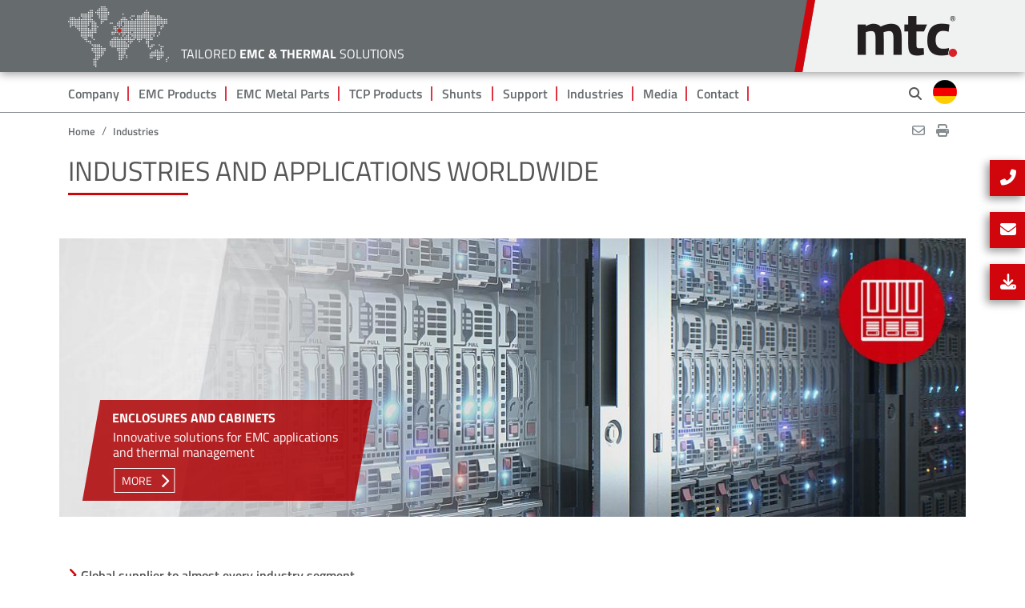

--- FILE ---
content_type: text/html; charset=UTF-8
request_url: https://www.mtc.de/en/industries
body_size: 24394
content:
<!DOCTYPE html>
<html lang="en" dir="ltr" prefix="og: https://ogp.me/ns#">
  <head>
    <meta charset="utf-8" />
<meta name="description" content="EMC industries at MTC ✅ various application segments ✅ high requirements, high-quality solutions ➤ read more here!" />
<link rel="canonical" href="https://www.mtc.de/en/industries" />
<meta property="og:site_name" content="MTC" />
<meta property="og:url" content="https://www.mtc.de/en/industries" />
<meta property="og:title" content="Industries and applications worldwide" />
<meta name="Generator" content="Drupal 10 (https://www.drupal.org)" />
<meta name="MobileOptimized" content="width" />
<meta name="HandheldFriendly" content="true" />
<meta name="viewport" content="width=device-width, initial-scale=1, shrink-to-fit=no" />
<meta http-equiv="x-ua-compatible" content="ie=edge" />
<link rel="icon" href="/sites/default/files/favicon.png" type="image/png" />
<link rel="alternate" hreflang="de" href="https://www.mtc.de/de/branchen" />
<link rel="alternate" hreflang="en" href="https://www.mtc.de/en/industries" />

    <title>EMC applications and industries | MTC</title>
    <link rel="stylesheet" media="all" href="/sites/default/files/css/css_WjHMH8g2VPk5WTWwLHoUxMlmRJY0SluRf_9T32Jvjh8.css?delta=0&amp;language=en&amp;theme=mtc_theme&amp;include=[base64]" />
<link rel="stylesheet" media="all" href="/sites/default/files/css/css_5nMFxEuZJ3v2aCX6LXj9WqGuHp0bIlk_-ZxHV2Z9pCI.css?delta=1&amp;language=en&amp;theme=mtc_theme&amp;include=[base64]" />

    <script type="application/json" data-drupal-selector="drupal-settings-json">{"path":{"baseUrl":"\/","pathPrefix":"en\/","currentPath":"node\/833","currentPathIsAdmin":false,"isFront":false,"currentLanguage":"en"},"pluralDelimiter":"\u0003","suppressDeprecationErrors":true,"gtag":{"tagId":"","consentMode":false,"otherIds":[],"events":[],"additionalConfigInfo":[]},"ajaxPageState":{"libraries":"[base64]","theme":"mtc_theme","theme_token":null},"ajaxTrustedUrl":{"\/en\/search\/node":true},"gtm":{"tagId":null,"settings":{"data_layer":"dataLayer","include_classes":false,"allowlist_classes":"","blocklist_classes":"","include_environment":false,"environment_id":"","environment_token":""},"tagIds":["GTM-PSPTRX6D"]},"responsive_menu":{"position":"left","theme":"theme-dark","pagedim":"pagedim","modifyViewport":true,"use_bootstrap":true,"breakpoint":"(min-width: 960px)","drag":false,"pageWrapper":false},"flexslider":{"optionsets":{"default_2":{"animation":"slide","animationSpeed":600,"direction":"horizontal","slideshow":true,"easing":"swing","smoothHeight":false,"reverse":false,"slideshowSpeed":4000,"animationLoop":true,"randomize":false,"startAt":0,"itemWidth":0,"itemMargin":0,"minItems":0,"maxItems":0,"move":0,"directionNav":true,"controlNav":false,"thumbCaptions":false,"thumbCaptionsBoth":false,"keyboard":true,"multipleKeyboard":false,"mousewheel":false,"touch":true,"prevText":"Previous","nextText":"Next","namespace":"flex-","selector":".slides \u003E li","sync":"","asNavFor":"","initDelay":0,"useCSS":false,"video":false,"pausePlay":false,"pauseText":"Pause","playText":"Play","pauseOnAction":true,"pauseOnHover":false,"controlsContainer":"","manualControls":""}},"instances":{"flexslider-1":"default_2"}},"user":{"uid":0,"permissionsHash":"d25713edb8a54a13f196a283f31006bc340b232a8f1c63ecd0af9efade3dc491"}}</script>
<script src="/sites/default/files/js/js_aErckMD9oyICZ4o6-z_rjgvG-f1Jb4PLWYIiL8pEhZQ.js?scope=header&amp;delta=0&amp;language=en&amp;theme=mtc_theme&amp;include=eJxdyEEOgzAMBdELBXKkyLQf18ixUWwQvX27hc1Ib1bFFSpvjCqW4EEpboXdWdGSuPI_T8-00XWfvfR8tfygo7L6QjpFflWMy0DsbiEnWocd9eF5cc_IQfsPTK03ow"></script>
<script src="/modules/contrib/google_tag/js/gtag.js?t6ykjy"></script>
<script src="/modules/contrib/google_tag/js/gtm.js?t6ykjy"></script>

            <!-- Leadinfo tracking code -->
      <script>
        (function(l,e,a,d,i,n,f,o){if(!l[i]){l.GlobalLeadinfoNamespace=l.GlobalLeadinfoNamespace||[];
          l.GlobalLeadinfoNamespace.push(i);l[i]=function(){(l[i].q=l[i].q||[]).push(arguments)};l[i].t=l[i].t||n;
          l[i].q=l[i].q||[];o=e.createElement(a);f=e.getElementsByTagName(a)[0];o.async=1;o.src=d;f.parentNode.insertBefore(o,f);}
        }(window,document,'script','https://cdn.leadinfo.eu/ping.js','leadinfo','LI-686FB5DA39885'));
      </script>
      <!-- Leadinfo tracking code End -->
        </head>
  <body class="layout-no-sidebars page-node-833 path-node node--type-page">
    <a href="#main-content" class="visually-hidden focusable skip-link">
      Skip to main content
    </a>
    <noscript><iframe src="https://www.googletagmanager.com/ns.html?id=GTM-PSPTRX6D"
                  height="0" width="0" style="display:none;visibility:hidden"></iframe></noscript>
<script type="text/javascript" data-cmp-ab="1" src="https://b.delivery.consentmanager.net/delivery/js/semiautomatic.min.js" data-cmp-cdid="aaeb2e48021c2" data-cmp-host="delivery.consentmanager.net" data-cmp-cdn="b.delivery.consentmanager.net" data-cmp-codesrc="0"></script>
      <div class="dialog-off-canvas-main-canvas" data-off-canvas-main-canvas>
    

<div id="page-wrapper">

  <div id="page">

    <header id="header" class="header" role="banner" aria-label="Site header">

    <div class="container">
      <div class="row">
        <div class="col-lg-12">
          <div class="header-wrapper">
            <div class="header-inner">
              <div class="claim"><a href="/en" title="Startseite" rel="home"><img src="/themes/custom/mtc_theme/images/karte-1x.png" srcset="/themes/custom/mtc_theme/images/karte-1x.png 1x, /themes/custom/mtc_theme/images/karte-2x.png 2x" alt="MTC Weltkarte"></a><p>TAILORED <strong>EMC & THERMAL</strong> SOLUTIONS</p></div>
              <a href="/en" title="Startseite" rel="home" class="navbar-brand"><img src="/themes/custom/mtc_theme/images/logo-1x.png" srcset="/themes/custom/mtc_theme/images/logo-1x.png 1x, /themes/custom/mtc_theme/images/logo-2x.png 2x" alt="MTC Logo"><a>
                <div id="block-searchicon-2" class="block-content-basic block block-block-content block-block-content8739eb6b-ae69-4b1d-9cef-2a36b0de3f3e">
  
    
      <div class="content">
        <div class="layout layout--onecol">
    <div  class="layout__region layout__region--content">
      
            <div class="clearfix text-formatted field field--name-body field--type-text-with-summary field--label-hidden field__item"><div class="search-icon-wrapper" id="search-icon"><i aria-hidden="true" class="fas fa-search">&nbsp;</i></div>
</div>
      
    </div>
  </div>

    </div>
  </div>
<div id="block-responsivemenumobileicon" class="responsive-menu-toggle-wrapper responsive-menu-toggle block block-responsive-menu block-responsive-menu-toggle">
  
    
      <div class="content">
      <a id="toggle-icon" class="toggle responsive-menu-toggle-icon" title="Menu" href="#off-canvas">
  <span class="icon"></span><span class="label">Menu</span>
</a>
    </div>
  </div>


            </div>
          </div>
        </div>
      </div>
    </div>

    </header>

    <div class="subheader container-fluid section clearfix">

    <div class="container">
    <div class="row">
    <div class="col-lg-10">
    <nav class="navbar navbar-dark bg-primary navbar-expand-lg" id="navbar-main">
                        <!-- <button class="navbar-toggler navbar-toggler-right" type="button" data-toggle="collapse" data-target="#CollapsingNavbar" aria-controls="CollapsingNavbar" aria-expanded="false" aria-label="Toggle navigation"><span class="navbar-toggler-icon"></span></button> -->
          <div class="collapse navbar-collapse" id="CollapsingNavbar">
              <nav role="navigation" aria-labelledby="block-mtc-theme-main-menu-menu" id="block-mtc-theme-main-menu" class="block block-menu navigation menu--main">
            
  <div class="sr-only" id="block-mtc-theme-main-menu-menu">Hauptnavigation</div>
  

        
              <ul class="clearfix nav navbar-nav" data-component-id="bootstrap_barrio:menu_main">
                    <li class="nav-item menu-item--expanded dropdown">
                          <a href="/en/company" class="nav-link dropdown-toggle nav-link--en-company" data-bs-toggle="dropdown" aria-expanded="false" aria-haspopup="true" data-drupal-link-system-path="node/927">Company</a>
                        <ul class="dropdown-menu">
                    <li class="dropdown-item">
                          <a href="/en/company/about-us" class="nav-link--en-company-about-us" data-drupal-link-system-path="node/831">About us</a>
              </li>
                <li class="dropdown-item">
                          <a href="/en/company/management-team" class="nav-link--en-company-management-team" data-drupal-link-system-path="node/1150">Management-Team</a>
              </li>
                <li class="dropdown-item">
                          <a href="/en/company/company-history" class="nav-link--en-company-company-history" data-drupal-link-system-path="node/832">Company history</a>
              </li>
                <li class="dropdown-item">
                          <a href="/en/company/sustainability" class="nav-link--en-company-sustainability" data-drupal-link-system-path="node/1107">Sustainability</a>
              </li>
                <li class="dropdown-item">
                          <a href="/en/company/jobs" class="nav-link--en-company-jobs" data-drupal-link-system-path="node/963">Career at MTC</a>
              </li>
                <li class="dropdown-item">
                          <a href="/en/company/the-group" class="nav-link--en-company-the-group" data-drupal-link-system-path="node/1143">discoverIE group</a>
              </li>
        </ul>
  
              </li>
                <li class="nav-item menu-item--expanded dropdown">
                          <a href="/en/emc-shielding-materials-overview" class="nav-link dropdown-toggle nav-link--en-emc-shielding-materials-overview" data-bs-toggle="dropdown" aria-expanded="false" aria-haspopup="true" data-drupal-link-system-path="node/828">EMC Products</a>
                        <ul class="dropdown-menu">
                    <li class="dropdown-item menu-item--expanded dropdown">
                          <a href="/en/emc-shielding-materials/fabric-foil-over-foam-gaskets" class="dropdown-toggle nav-link--en-emc-shielding-materials-fabric-foil-over-foam-gaskets" data-bs-toggle="dropdown" aria-expanded="false" aria-haspopup="true" data-drupal-link-system-path="node/866">Fabric-/foil over foam gaskets</a>
                        <ul class="dropdown-menu">
                    <li class="dropdown-item">
                          <a href="/en/emc-shielding-materials/fabric-foil-over-foam-gaskets/rectangular-profiles-width-95-mm" class="nav-link--en-emc-shielding-materials-fabric-foil-over-foam-gaskets-rectangular-profiles-width-95-mm" data-drupal-link-system-path="node/604">Rectangular profiles, width up to 9.5 mm</a>
              </li>
                <li class="dropdown-item">
                          <a href="/en/emc-shielding-materials/fabric-foil-over-foam-gaskets/rectangular-profiles-width-over-100-mm" class="nav-link--en-emc-shielding-materials-fabric-foil-over-foam-gaskets-rectangular-profiles-width-over-100-mm" data-drupal-link-system-path="node/611">Rectangular profiles, width over 10.0 mm</a>
              </li>
                <li class="dropdown-item">
                          <a href="/en/emc-shielding-materials/fabric-foil-over-foam-gaskets/square-profiles" class="nav-link--en-emc-shielding-materials-fabric-foil-over-foam-gaskets-square-profiles" data-drupal-link-system-path="node/612">Square profiles</a>
              </li>
                <li class="dropdown-item">
                          <a href="/en/emc-shielding-materials/fabric-foil-over-foam-gaskets/d-shape-profiles" class="nav-link--en-emc-shielding-materials-fabric-foil-over-foam-gaskets-d-shape-profiles" data-drupal-link-system-path="node/606">D-shape profiles</a>
              </li>
                <li class="dropdown-item">
                          <a href="/en/emc-shielding-materials/fabric-foil-over-foam-gaskets/c-shape-profiles" class="nav-link--en-emc-shielding-materials-fabric-foil-over-foam-gaskets-c-shape-profiles" data-drupal-link-system-path="node/613">C-shape profiles</a>
              </li>
                <li class="dropdown-item">
                          <a href="/en/emc-shielding-materials/fabric-foil-over-foam-gaskets/knife-edge-profiles" class="nav-link--en-emc-shielding-materials-fabric-foil-over-foam-gaskets-knife-edge-profiles" data-drupal-link-system-path="node/614">Knife-edge-profiles</a>
              </li>
                <li class="dropdown-item">
                          <a href="/en/emc-shielding-materials/fabric-foil-over-foam-gaskets/p-shape-profiles" class="nav-link--en-emc-shielding-materials-fabric-foil-over-foam-gaskets-p-shape-profiles" data-drupal-link-system-path="node/615">P-shape profiles</a>
              </li>
                <li class="dropdown-item">
                          <a href="/en/emc-shielding-materials/fabric-foil-over-foam-gaskets/triangular-profiles" class="nav-link--en-emc-shielding-materials-fabric-foil-over-foam-gaskets-triangular-profiles" data-drupal-link-system-path="node/616">Triangular profiles</a>
              </li>
                <li class="dropdown-item">
                          <a href="/en/emc-shielding-materials/fabric-foil-over-foam-gaskets/l-shape-profiles" class="nav-link--en-emc-shielding-materials-fabric-foil-over-foam-gaskets-l-shape-profiles" data-drupal-link-system-path="node/912">L-shape profiles</a>
              </li>
                <li class="dropdown-item">
                          <a href="/en/emc-shielding-materials/fabric-foil-over-foam-gaskets/m-shape-profiles" class="nav-link--en-emc-shielding-materials-fabric-foil-over-foam-gaskets-m-shape-profiles" data-drupal-link-system-path="node/618">M-shape profiles</a>
              </li>
        </ul>
  
              </li>
                <li class="dropdown-item menu-item--expanded dropdown">
                          <a href="/en/emc-shielding-materials/hollow-chamber-profiles" class="dropdown-toggle nav-link--en-emc-shielding-materials-hollow-chamber-profiles" data-bs-toggle="dropdown" aria-expanded="false" aria-haspopup="true" data-drupal-link-system-path="node/910">Hollow chamber, edge protection, EPDM-profiles</a>
                        <ul class="dropdown-menu">
                    <li class="dropdown-item">
                          <a href="/en/emc-shielding-materials/hollow-chamber-profiles/clip-profiles" class="nav-link--en-emc-shielding-materials-hollow-chamber-profiles-clip-profiles" data-drupal-link-system-path="node/605">Edge protection profiles</a>
              </li>
                <li class="dropdown-item">
                          <a href="/en/emc-shielding-materials/hollow-chamber-profiles/hollow-chamber-profiles" class="nav-link--en-emc-shielding-materials-hollow-chamber-profiles-hollow-chamber-profiles" data-drupal-link-system-path="node/621">Hollow chamber profiles</a>
              </li>
        </ul>
  
              </li>
                <li class="dropdown-item menu-item--expanded dropdown">
                          <a href="/en/emc-shielding-materials/ipemc-gasket-combi-gasket" class="dropdown-toggle nav-link--en-emc-shielding-materials-ipemc-gasket-combi-gasket" data-bs-toggle="dropdown" aria-expanded="false" aria-haspopup="true" data-drupal-link-system-path="node/872">IP/EMC gasket (combi gasket)</a>
                        <ul class="dropdown-menu">
                    <li class="dropdown-item">
                          <a href="/en/emc-shielding-materials/ipemc-gasket-combi-gasket/ipemc-gaskets-dimensions" class="nav-link--en-emc-shielding-materials-ipemc-gasket-combi-gasket-ipemc-gaskets-dimensions" data-drupal-link-system-path="node/622">IP/EMC gaskets</a>
              </li>
        </ul>
  
              </li>
                <li class="dropdown-item menu-item--expanded dropdown">
                          <a href="/en/emc-shielding-materials/punched-partsstandard-gaskets-d-sub" class="dropdown-toggle nav-link--en-emc-shielding-materials-punched-partsstandard-gaskets-d-sub" data-bs-toggle="dropdown" aria-expanded="false" aria-haspopup="true" data-drupal-link-system-path="node/868">Punched parts</a>
                        <ul class="dropdown-menu">
                    <li class="dropdown-item">
                          <a href="/en/emc-shielding-materials/punched-partsstandard-gaskets-d-sub/punched-partsstandard-gaskets-d-sub" class="nav-link--en-emc-shielding-materials-punched-partsstandard-gaskets-d-sub-punched-partsstandard-gaskets-d-sub" data-drupal-link-system-path="node/607">Punched parts/Standard gaskets for D-Sub</a>
              </li>
        </ul>
  
              </li>
                <li class="dropdown-item menu-item--expanded dropdown">
                          <a href="/en/emc-shielding-materials/conductive-foam" class="dropdown-toggle nav-link--en-emc-shielding-materials-conductive-foam" data-bs-toggle="dropdown" aria-expanded="false" aria-haspopup="true" data-drupal-link-system-path="node/869">Conductive foam</a>
                        <ul class="dropdown-menu">
                    <li class="dropdown-item">
                          <a href="/en/emc-shielding-materials/conductive-foam/conductive-foam" class="nav-link--en-emc-shielding-materials-conductive-foam-conductive-foam" data-drupal-link-system-path="node/608">Conductive foam</a>
              </li>
        </ul>
  
              </li>
                <li class="dropdown-item menu-item--expanded dropdown">
                          <a href="/en/emc-shielding-materials/fabrics-and-fleeces" class="dropdown-toggle nav-link--en-emc-shielding-materials-fabrics-and-fleeces" data-bs-toggle="dropdown" aria-expanded="false" aria-haspopup="true" data-drupal-link-system-path="node/873">Conductive fabrics and fleeces</a>
                        <ul class="dropdown-menu">
                    <li class="dropdown-item">
                          <a href="/en/emc-shielding-materials/fabrics-and-fleeces/conductive-fabrics-and-fleeces" class="nav-link--en-emc-shielding-materials-fabrics-and-fleeces-conductive-fabrics-and-fleeces" data-drupal-link-system-path="node/623">Conductive fabrics and fleeces</a>
              </li>
        </ul>
  
              </li>
                <li class="dropdown-item menu-item--expanded dropdown">
                          <a href="/en/emc-shielding-materials/electrically-conductive-elastomers" class="dropdown-toggle nav-link--en-emc-shielding-materials-electrically-conductive-elastomers" data-bs-toggle="dropdown" aria-expanded="false" aria-haspopup="true" data-drupal-link-system-path="node/874">Electrically conductive elastomers</a>
                        <ul class="dropdown-menu">
                    <li class="dropdown-item">
                          <a href="/en/emc-shielding-materials/electrically-conductive-elastomers/constant-conductive-elastomers" class="nav-link--en-emc-shielding-materials-electrically-conductive-elastomers-constant-conductive-elastomers" data-drupal-link-system-path="node/637">Constant conductive elastomers</a>
              </li>
                <li class="dropdown-item">
                          <a href="/en/emc-shielding-materials/electrically-conductive-elastomers/conductive-coated-elastomers" class="nav-link--en-emc-shielding-materials-electrically-conductive-elastomers-conductive-coated-elastomers" data-drupal-link-system-path="node/660">Conductive coated silicone</a>
              </li>
                <li class="dropdown-item">
                          <a href="/en/products/coextruded-elastomers" class="nav-link--en-products-coextruded-elastomers" data-drupal-link-system-path="node/895">Coextruded elastomers</a>
              </li>
                <li class="dropdown-item">
                          <a href="/en/emc-shielding-materials/electrically-conductive-elastomers/oriented-wires-silicone" class="nav-link--en-emc-shielding-materials-electrically-conductive-elastomers-oriented-wires-silicone" data-drupal-link-system-path="node/661">Oriented wires in silicone</a>
              </li>
        </ul>
  
              </li>
                <li class="dropdown-item menu-item--expanded dropdown">
                          <a href="/en/emc-shielding-materials/knitted-wire-gaskets" class="dropdown-toggle nav-link--en-emc-shielding-materials-knitted-wire-gaskets" data-bs-toggle="dropdown" aria-expanded="false" aria-haspopup="true" data-drupal-link-system-path="node/875">Knitted wire gaskets</a>
                        <ul class="dropdown-menu">
                    <li class="dropdown-item">
                          <a href="/en/produkte/all-metal-mesh-gaskets-0" class="nav-link--en-produkte-all-metal-mesh-gaskets-0" data-drupal-link-system-path="node/663">All metal mesh gaskets</a>
              </li>
                <li class="dropdown-item">
                          <a href="/en/emc-shielding-materials/knitted-wire-gaskets/knitted-wire-over-elastomer" class="nav-link--en-emc-shielding-materials-knitted-wire-gaskets-knitted-wire-over-elastomer" data-drupal-link-system-path="node/664">Knitted wire over elastomer</a>
              </li>
                <li class="dropdown-item">
                          <a href="/en/emc-shielding-materials/knitted-wire-gaskets/combi-gasket" class="nav-link--en-emc-shielding-materials-knitted-wire-gaskets-combi-gasket" data-drupal-link-system-path="node/666">Combi-gasket</a>
              </li>
        </ul>
  
              </li>
                <li class="dropdown-item menu-item--expanded dropdown">
                          <a href="/en/emc-shielding-materials/conductive-tapes" class="dropdown-toggle nav-link--en-emc-shielding-materials-conductive-tapes" data-bs-toggle="dropdown" aria-expanded="false" aria-haspopup="true" data-drupal-link-system-path="node/876">Conductive tapes</a>
                        <ul class="dropdown-menu">
                    <li class="dropdown-item">
                          <a href="/en/emc-shielding-materials/conductive-tapes/copper-tapes" class="nav-link--en-emc-shielding-materials-conductive-tapes-copper-tapes" data-drupal-link-system-path="node/629">Copper tapes</a>
              </li>
                <li class="dropdown-item">
                          <a href="/en/emc-shielding-materials/conductive-tapes/tin-plated-copper-tape" class="nav-link--en-emc-shielding-materials-conductive-tapes-tin-plated-copper-tape" data-drupal-link-system-path="node/630">Tin-plated copper tapes</a>
              </li>
                <li class="dropdown-item">
                          <a href="/en/emc-shielding-materials/conductive-tapes/aluminium-tapes" class="nav-link--en-emc-shielding-materials-conductive-tapes-aluminium-tapes" data-drupal-link-system-path="node/631">Aluminium tapes</a>
              </li>
                <li class="dropdown-item">
                          <a href="/en/emc-shielding-materials/conductive-tapes/fabric-tapes" class="nav-link--en-emc-shielding-materials-conductive-tapes-fabric-tapes" data-drupal-link-system-path="node/632">Fabric tapes</a>
              </li>
                <li class="dropdown-item">
                          <a href="/en/emc-shielding-materials/conductive-tapes/fleece-tapes" class="nav-link--en-emc-shielding-materials-conductive-tapes-fleece-tapes" data-drupal-link-system-path="node/633">Fleece tapes</a>
              </li>
                <li class="dropdown-item">
                          <a href="/en/emc-shielding-materials/conductive-tapes/double-sided-adhesive-tapes" class="nav-link--en-emc-shielding-materials-conductive-tapes-double-sided-adhesive-tapes" data-drupal-link-system-path="node/984">Double sided adhesive tapes</a>
              </li>
        </ul>
  
              </li>
                <li class="dropdown-item menu-item--expanded dropdown">
                          <a href="/en/emc-shielding-materials/shielded-windows" class="dropdown-toggle nav-link--en-emc-shielding-materials-shielded-windows" data-bs-toggle="dropdown" aria-expanded="false" aria-haspopup="true" data-drupal-link-system-path="node/877">Shielded windows</a>
                        <ul class="dropdown-menu">
                    <li class="dropdown-item">
                          <a href="/en/emc-shielding-materials/shielded-windows/fully-laminated-mesh-window" class="nav-link--en-emc-shielding-materials-shielded-windows-fully-laminated-mesh-window" data-drupal-link-system-path="node/634">Fully laminated mesh window</a>
              </li>
                <li class="dropdown-item">
                          <a href="/en/emc-shielding-materials/shielded-windows/ito-coated-windows" class="nav-link--en-emc-shielding-materials-shielded-windows-ito-coated-windows" data-drupal-link-system-path="node/636">ITO coated windows</a>
              </li>
                <li class="dropdown-item">
                          <a href="/en/emc-shielding-materials/shielded-windows/die-casted-acrylic-window" class="nav-link--en-emc-shielding-materials-shielded-windows-die-casted-acrylic-window" data-drupal-link-system-path="node/635">Die-casted acrylic window</a>
              </li>
        </ul>
  
              </li>
                <li class="dropdown-item menu-item--expanded dropdown">
                          <a href="/en/emc-shielding-materials/honeycomb-vent-panels" class="dropdown-toggle nav-link--en-emc-shielding-materials-honeycomb-vent-panels" data-bs-toggle="dropdown" aria-expanded="false" aria-haspopup="true" data-drupal-link-system-path="node/878">Honeycomb vent panels</a>
                        <ul class="dropdown-menu">
                    <li class="dropdown-item">
                          <a href="/en/emc-shielding-materials/honeycomb-vent-panels/flange-profile" class="nav-link--en-emc-shielding-materials-honeycomb-vent-panels-flange-profile" data-drupal-link-system-path="node/627">Flange profile</a>
              </li>
                <li class="dropdown-item">
                          <a href="/en/emc-shielding-materials/honeycomb-vent-panels/u-shape-vent-panel" class="nav-link--en-emc-shielding-materials-honeycomb-vent-panels-u-shape-vent-panel" data-drupal-link-system-path="node/626">U-shape vent panel</a>
              </li>
        </ul>
  
              </li>
                <li class="dropdown-item menu-item--expanded dropdown">
                          <a href="/en/emc-shielding-materials/fan-vents" class="dropdown-toggle nav-link--en-emc-shielding-materials-fan-vents" data-bs-toggle="dropdown" aria-expanded="false" aria-haspopup="true" data-drupal-link-system-path="node/885">Fan vents</a>
                        <ul class="dropdown-menu">
                    <li class="dropdown-item">
                          <a href="/en/emc-shielding-materials/fan-vents/fan-vents" class="nav-link--en-emc-shielding-materials-fan-vents-fan-vents" data-drupal-link-system-path="node/628">Fan vents</a>
              </li>
        </ul>
  
              </li>
                <li class="dropdown-item menu-item--expanded dropdown">
                          <a href="/en/emc-shielding-materials/microwave-absorbers" class="dropdown-toggle nav-link--en-emc-shielding-materials-microwave-absorbers" data-bs-toggle="dropdown" aria-expanded="false" aria-haspopup="true" data-drupal-link-system-path="node/886">Microwave Absorbers</a>
                        <ul class="dropdown-menu">
                    <li class="dropdown-item">
                          <a href="/en/emc-shielding-materials/microwave-absorbers/tuned-frequency-absorbers" class="nav-link--en-emc-shielding-materials-microwave-absorbers-tuned-frequency-absorbers" data-drupal-link-system-path="node/682">Tuned Frequency Absorbers</a>
              </li>
                <li class="dropdown-item">
                          <a href="/en/emc-shielding-materials/microwave-absorbers/reticulated-foam-absorbers" class="nav-link--en-emc-shielding-materials-microwave-absorbers-reticulated-foam-absorbers" data-drupal-link-system-path="node/683">Reticulated Foam Absorbers</a>
              </li>
                <li class="dropdown-item">
                          <a href="/en/emc-shielding-materials/microwave-absorbers/lossy-foam-absorbers" class="nav-link--en-emc-shielding-materials-microwave-absorbers-lossy-foam-absorbers" data-drupal-link-system-path="node/684">Lossy Foam Absorbers</a>
              </li>
                <li class="dropdown-item">
                          <a href="/en/emc-shielding-materials/microwave-absorbers/cavity-resonance-absorbers" class="nav-link--en-emc-shielding-materials-microwave-absorbers-cavity-resonance-absorbers" data-drupal-link-system-path="node/685">Cavity Resonance Absorbers</a>
              </li>
                <li class="dropdown-item">
                          <a href="/en/emc-shielding-materials/microwave-absorbers/convoluted-foam-absorbers" class="nav-link--en-emc-shielding-materials-microwave-absorbers-convoluted-foam-absorbers" data-drupal-link-system-path="node/686">Convoluted Foam Absorbers</a>
              </li>
                <li class="dropdown-item">
                          <a href="/en/emc-shielding-materials/microwave-absorbers/low-frequency-absorbers" class="nav-link--en-emc-shielding-materials-microwave-absorbers-low-frequency-absorbers" data-drupal-link-system-path="node/687">Low Frequency Absorbers</a>
              </li>
                <li class="dropdown-item">
                          <a href="/en/emc-shielding-materials/microwave-absorbers/surface-wave-absorbers" class="nav-link--en-emc-shielding-materials-microwave-absorbers-surface-wave-absorbers" data-drupal-link-system-path="node/689">Surface Wave Absorbers</a>
              </li>
        </ul>
  
              </li>
        </ul>
  
              </li>
                <li class="nav-item menu-item--expanded dropdown">
                          <a href="/en/emc-metal-parts-overview" class="nav-link dropdown-toggle nav-link--en-emc-metal-parts-overview" data-bs-toggle="dropdown" aria-expanded="false" aria-haspopup="true" data-drupal-link-system-path="node/851">EMC Metal Parts</a>
                        <ul class="dropdown-menu">
                    <li class="dropdown-item menu-item--expanded dropdown">
                          <a href="/en/emc-metal-parts/contact-springs" class="dropdown-toggle nav-link--en-emc-metal-parts-contact-springs" data-bs-toggle="dropdown" aria-expanded="false" aria-haspopup="true" data-drupal-link-system-path="node/871">Contact springs</a>
                        <ul class="dropdown-menu">
                    <li class="dropdown-item">
                          <a href="/en/emc-metal-parts/contact-springs/stick-adhesive-tape" class="nav-link--en-emc-metal-parts-contact-springs-stick-adhesive-tape" data-drupal-link-system-path="node/620">Stick-on - with adhesive tape</a>
              </li>
                <li class="dropdown-item">
                          <a href="/en/emc-metal-parts/contact-springs/clip" class="nav-link--en-emc-metal-parts-contact-springs-clip" data-drupal-link-system-path="node/676">Clip-on - to insert</a>
              </li>
                <li class="dropdown-item">
                          <a href="/en/emc-metal-parts/contact-springs/special-mounting-screw-solder-clinch" class="nav-link--en-emc-metal-parts-contact-springs-special-mounting-screw-solder-clinch" data-drupal-link-system-path="node/677">Special Mounting - to screw, solder &amp; rivet</a>
              </li>
                <li class="dropdown-item">
                          <a href="/en/emc-metal-parts/contact-springs/snap-slide-two-legs" class="nav-link--en-emc-metal-parts-contact-springs-snap-slide-two-legs" data-drupal-link-system-path="node/678">Snap-in - to slide on</a>
              </li>
                <li class="dropdown-item">
                          <a href="/en/emc-metal-parts/contact-springs/twisted-contact" class="nav-link--en-emc-metal-parts-contact-springs-twisted-contact" data-drupal-link-system-path="node/679">Twisted contact</a>
              </li>
        </ul>
  
              </li>
                <li class="dropdown-item">
                          <a href="/en/emc-metal-parts/smd-contact-springs" class="nav-link--en-emc-metal-parts-smd-contact-springs" data-drupal-link-system-path="node/870">SMD contact springs</a>
              </li>
                <li class="dropdown-item menu-item--expanded dropdown">
                          <a href="/en/emc-metal-parts/board-level-shields-bls-and-clips" class="dropdown-toggle nav-link--en-emc-metal-parts-board-level-shields-bls-and-clips" data-bs-toggle="dropdown" aria-expanded="false" aria-haspopup="true" data-drupal-link-system-path="node/879">Board level shields &amp; clips</a>
                        <ul class="dropdown-menu">
                    <li class="dropdown-item">
                          <a href="/en/emc-metal-parts/board-level-shields-bls-and-clips/one-piece-shields-clips" class="nav-link--en-emc-metal-parts-board-level-shields-bls-and-clips-one-piece-shields-clips" data-drupal-link-system-path="node/688">One-piece shields with clips</a>
              </li>
                <li class="dropdown-item">
                          <a href="/en/emc-metal-parts/board-level-shields-bls-and-clips/one-piece-shields-soldering" class="nav-link--en-emc-metal-parts-board-level-shields-bls-and-clips-one-piece-shields-soldering" data-drupal-link-system-path="node/668">One-piece shields for soldering</a>
              </li>
                <li class="dropdown-item">
                          <a href="/en/emc-metal-parts/board-level-shields-bls-and-clips/two-piece-shields-soldering" class="nav-link--en-emc-metal-parts-board-level-shields-bls-and-clips-two-piece-shields-soldering" data-drupal-link-system-path="node/673">Two-piece shields for soldering</a>
              </li>
                <li class="dropdown-item">
                          <a href="/en/emc-metal-parts/board-level-shields-bls-and-clips/standard-shielding-clips" class="nav-link--en-emc-metal-parts-board-level-shields-bls-and-clips-standard-shielding-clips" data-drupal-link-system-path="node/675">Standard shielding clips</a>
              </li>
        </ul>
  
              </li>
                <li class="dropdown-item menu-item--expanded dropdown">
                          <a href="/en/emc-metal-parts/smd-contact-pads" class="dropdown-toggle nav-link--en-emc-metal-parts-smd-contact-pads" data-bs-toggle="dropdown" aria-expanded="false" aria-haspopup="true" data-drupal-link-system-path="node/888">SMD contact pads</a>
                        <ul class="dropdown-menu">
                    <li class="dropdown-item">
                          <a href="/en/emc-metal-parts/smd-contact-pads/smd-contact-pad-type-s" class="nav-link--en-emc-metal-parts-smd-contact-pads-smd-contact-pad-type-s" data-drupal-link-system-path="node/691">SMD contact pad type S</a>
              </li>
                <li class="dropdown-item">
                          <a href="/en/emc-metal-parts/smd-contact-pads/smd-contact-pad-type-w" class="nav-link--en-emc-metal-parts-smd-contact-pads-smd-contact-pad-type-w" data-drupal-link-system-path="node/692">SMD contact pad type W</a>
              </li>
        </ul>
  
              </li>
                <li class="dropdown-item menu-item--expanded dropdown">
                          <a href="/en/emc-metal-parts/smd-fasteners" class="dropdown-toggle nav-link--en-emc-metal-parts-smd-fasteners" data-bs-toggle="dropdown" aria-expanded="false" aria-haspopup="true" data-drupal-link-system-path="node/890">SMD fasteners</a>
                        <ul class="dropdown-menu">
                    <li class="dropdown-item">
                          <a href="/en/emc-metal-parts/smd-fasteners/smd-fasteners-type-a" class="nav-link--en-emc-metal-parts-smd-fasteners-smd-fasteners-type-a" data-drupal-link-system-path="node/696">SMD fasteners type A</a>
              </li>
                <li class="dropdown-item">
                          <a href="/en/emc-metal-parts/smd-fasteners/smd-fasteners-type-b" class="nav-link--en-emc-metal-parts-smd-fasteners-smd-fasteners-type-b" data-drupal-link-system-path="node/697">SMD fasteners type B</a>
              </li>
                <li class="dropdown-item">
                          <a href="/en/emc-metal-parts/smd-fasteners/smd-fasteners-type-c" class="nav-link--en-emc-metal-parts-smd-fasteners-smd-fasteners-type-c" data-drupal-link-system-path="node/698">SMD fasteners type C</a>
              </li>
        </ul>
  
              </li>
        </ul>
  
              </li>
                <li class="nav-item menu-item--expanded dropdown">
                          <a href="/en/tcp-products-overview" class="nav-link dropdown-toggle nav-link--en-tcp-products-overview" data-bs-toggle="dropdown" aria-expanded="false" aria-haspopup="true" data-drupal-link-system-path="node/837">TCP Products</a>
                        <ul class="dropdown-menu">
                    <li class="dropdown-item menu-item--expanded dropdown">
                          <a href="/en/tcp-products/thermally-conductive-paste" class="dropdown-toggle nav-link--en-tcp-products-thermally-conductive-paste" data-bs-toggle="dropdown" aria-expanded="false" aria-haspopup="true" data-drupal-link-system-path="node/881">Thermally conductive paste</a>
                        <ul class="dropdown-menu">
                    <li class="dropdown-item">
                          <a href="/en/tcp-products/thermally-conductive-paste/thermally-conductive-paste" class="nav-link--en-tcp-products-thermally-conductive-paste-thermally-conductive-paste" data-drupal-link-system-path="node/669">Thermally conductive paste</a>
              </li>
        </ul>
  
              </li>
                <li class="dropdown-item menu-item--expanded dropdown">
                          <a href="/en/tcp-products/gap-filler" class="dropdown-toggle nav-link--en-tcp-products-gap-filler" data-bs-toggle="dropdown" aria-expanded="false" aria-haspopup="true" data-drupal-link-system-path="node/882">Gap Filler</a>
                        <ul class="dropdown-menu">
                    <li class="dropdown-item">
                          <a href="/en/tcp-products/gap-filler/1c2c-gap-filler" class="nav-link--en-tcp-products-gap-filler-1c2c-gap-filler" data-drupal-link-system-path="node/694">1C/2C Gap Fillers</a>
              </li>
                <li class="dropdown-item">
                          <a href="/en/tcp-products/gap-filler/gap-filler" class="nav-link--en-tcp-products-gap-filler-gap-filler" data-drupal-link-system-path="node/670">Gap Pads</a>
              </li>
        </ul>
  
              </li>
                <li class="dropdown-item menu-item--expanded dropdown">
                          <a href="/en/tcp-products/thermally-conductive-adhesive-tapes" class="dropdown-toggle nav-link--en-tcp-products-thermally-conductive-adhesive-tapes" data-bs-toggle="dropdown" aria-expanded="false" aria-haspopup="true" data-drupal-link-system-path="node/883">Thermally conductive adhesive tapes</a>
                        <ul class="dropdown-menu">
                    <li class="dropdown-item">
                          <a href="/en/tcp-products/thermally-conductive-adhesive-tapes/thermally-conductive-adhesive-tapes" class="nav-link--en-tcp-products-thermally-conductive-adhesive-tapes-thermally-conductive-adhesive-tapes" data-drupal-link-system-path="node/671">Thermally conductive adhesive tapes</a>
              </li>
        </ul>
  
              </li>
                <li class="dropdown-item menu-item--expanded dropdown">
                          <a href="/en/tcp-products/thermally-conductive-insulators" class="dropdown-toggle nav-link--en-tcp-products-thermally-conductive-insulators" data-bs-toggle="dropdown" aria-expanded="false" aria-haspopup="true" data-drupal-link-system-path="node/884">Thermally conductive insulators</a>
                        <ul class="dropdown-menu">
                    <li class="dropdown-item">
                          <a href="/en/tcp-products/thermally-conductive-insulators/thermally-conductive-insulators" class="nav-link--en-tcp-products-thermally-conductive-insulators-thermally-conductive-insulators" data-drupal-link-system-path="node/672">Thermally conductive insulators</a>
              </li>
        </ul>
  
              </li>
                <li class="dropdown-item menu-item--expanded dropdown">
                          <a href="/en/tcp-products/phase-change-material" class="dropdown-toggle nav-link--en-tcp-products-phase-change-material" data-bs-toggle="dropdown" aria-expanded="false" aria-haspopup="true" data-drupal-link-system-path="node/887">Phase Change Material</a>
                        <ul class="dropdown-menu">
                    <li class="dropdown-item">
                          <a href="/en/tcp-products/phase-change-material/phase-change-material" class="nav-link--en-tcp-products-phase-change-material-phase-change-material" data-drupal-link-system-path="node/681">Phase Change Material</a>
              </li>
        </ul>
  
              </li>
                <li class="dropdown-item menu-item--expanded dropdown">
                          <a href="/en/tcp-products/graphite-foils" class="dropdown-toggle nav-link--en-tcp-products-graphite-foils" data-bs-toggle="dropdown" aria-expanded="false" aria-haspopup="true" data-drupal-link-system-path="node/889">Graphite foils</a>
                        <ul class="dropdown-menu">
                    <li class="dropdown-item">
                          <a href="/en/tcp-products/graphite-foils/graphite-foils-specifications" class="nav-link--en-tcp-products-graphite-foils-graphite-foils-specifications" data-drupal-link-system-path="node/695">Graphite foils</a>
              </li>
        </ul>
  
              </li>
                <li class="dropdown-item menu-item--expanded dropdown">
                          <a href="/en/tcp-products/thermally-conductive-emi-absorbers" class="dropdown-toggle nav-link--en-tcp-products-thermally-conductive-emi-absorbers" data-bs-toggle="dropdown" aria-expanded="false" aria-haspopup="true" data-drupal-link-system-path="node/948">Thermally conductive EMI absorber</a>
                        <ul class="dropdown-menu">
                    <li class="dropdown-item">
                          <a href="/en/tcp-products/thermally-conductive-emi-absorbers/specifications" class="nav-link--en-tcp-products-thermally-conductive-emi-absorbers-specifications" data-drupal-link-system-path="node/946">Specifications</a>
              </li>
        </ul>
  
              </li>
        </ul>
  
              </li>
                <li class="nav-item">
                          <a href="/en/shunts" class="nav-link nav-link--en-shunts" data-drupal-link-system-path="node/1126">Shunts</a>
              </li>
                <li class="nav-item menu-item--expanded dropdown">
                          <a href="/en/support" class="nav-link dropdown-toggle nav-link--en-support" data-bs-toggle="dropdown" aria-expanded="false" aria-haspopup="true" data-drupal-link-system-path="node/926">Support</a>
                        <ul class="dropdown-menu">
                    <li class="dropdown-item">
                          <a href="/en/support/advice-technical-support" class="nav-link--en-support-advice-technical-support" data-drupal-link-system-path="node/905">Consulting &amp; technical support</a>
              </li>
                <li class="dropdown-item">
                          <a href="/en/support/design-development" class="nav-link--en-support-design-development" data-drupal-link-system-path="node/906">Construction &amp; development</a>
              </li>
                <li class="dropdown-item">
                          <a href="/en/support/fea-fem-simulation" class="nav-link--en-support-fea-fem-simulation" data-drupal-link-system-path="node/907">FEA/FEM Simulation</a>
              </li>
                <li class="dropdown-item">
                          <a href="/en/support/test-validation" class="nav-link--en-support-test-validation" data-drupal-link-system-path="node/908">Test &amp; analysis</a>
              </li>
        </ul>
  
              </li>
                <li class="nav-item menu-item--expanded active dropdown">
                          <a href="/en/industries" class="nav-link active dropdown-toggle nav-link--en-industries is-active" data-bs-toggle="dropdown" aria-expanded="false" aria-haspopup="true" data-drupal-link-system-path="node/833" aria-current="page">Industries</a>
                        <ul class="dropdown-menu">
                    <li class="dropdown-item">
                          <a href="/en/industries/automotive" class="nav-link--en-industries-automotive" data-drupal-link-system-path="node/981">Automotive</a>
              </li>
                <li class="dropdown-item">
                          <a href="/en/industries/railway" class="nav-link--en-industries-railway" data-drupal-link-system-path="node/1014">Railway technology</a>
              </li>
                <li class="dropdown-item">
                          <a href="/en/industries/banking-terminals" class="nav-link--en-industries-banking-terminals" data-drupal-link-system-path="node/1046">Banking terminals</a>
              </li>
                <li class="dropdown-item">
                          <a href="/en/indstries/renewable-energies" class="nav-link--en-indstries-renewable-energies" data-drupal-link-system-path="node/1004">Renewable energies</a>
              </li>
                <li class="dropdown-item">
                          <a href="/en/industries/cabinets" class="nav-link--en-industries-cabinets" data-drupal-link-system-path="node/971">Enclosures &amp; cabinets</a>
              </li>
                <li class="dropdown-item">
                          <a href="/en/industries/industry-automation" class="nav-link--en-industries-industry-automation" data-drupal-link-system-path="node/998">Industry &amp; automation</a>
              </li>
                <li class="dropdown-item">
                          <a href="/en/industries/it-systems" class="nav-link--en-industries-it-systems" data-drupal-link-system-path="node/1043">IT systems</a>
              </li>
                <li class="dropdown-item">
                          <a href="/en/industries/lighting" class="nav-link--en-industries-lighting" data-drupal-link-system-path="node/1024">Lighting</a>
              </li>
                <li class="dropdown-item">
                          <a href="/en/industries/medical-technology" class="nav-link--en-industries-medical-technology" data-drupal-link-system-path="node/993">Medical</a>
              </li>
                <li class="dropdown-item">
                          <a href="/en/industies/military-avionics" class="nav-link--en-industies-military-avionics" data-drupal-link-system-path="node/1016">Military &amp; avionics</a>
              </li>
                <li class="dropdown-item">
                          <a href="/en/industries/telecommunication" class="nav-link--en-industries-telecommunication" data-drupal-link-system-path="node/1000">Telecommunication</a>
              </li>
                <li class="dropdown-item">
                          <a href="/en/industries/consumer_electronics" class="nav-link--en-industries-consumer-electronics" data-drupal-link-system-path="node/1027">Consumer electronics</a>
              </li>
                <li class="dropdown-item">
                          <a href="/en/industries/measurement-systems" class="nav-link--en-industries-measurement-systems" data-drupal-link-system-path="node/1034">Measurement &amp; weighing systems</a>
              </li>
        </ul>
  
              </li>
                <li class="nav-item menu-item--expanded dropdown">
                          <a href="/en/media" class="nav-link dropdown-toggle nav-link--en-media" data-bs-toggle="dropdown" aria-expanded="false" aria-haspopup="true" data-drupal-link-system-path="node/957">Media</a>
                        <ul class="dropdown-menu">
                    <li class="dropdown-item">
                          <a href="/en/media/news" class="nav-link--en-media-news" data-drupal-link-system-path="node/960">News</a>
              </li>
                <li class="dropdown-item">
                          <a href="/en/media/videos" class="nav-link--en-media-videos" data-drupal-link-system-path="node/1029">Videos</a>
              </li>
                <li class="dropdown-item">
                          <a href="/en/media/press" class="nav-link--en-media-press" data-drupal-link-system-path="node/947">Press</a>
              </li>
                <li class="dropdown-item">
                          <a href="/en/media/downloads" class="nav-link--en-media-downloads" data-drupal-link-system-path="node/842">Downloads</a>
              </li>
                <li class="dropdown-item">
                          <a href="/en/media/lexicon" class="nav-link--en-media-lexicon" data-drupal-link-system-path="lexicon">Lexicon</a>
              </li>
        </ul>
  
              </li>
                <li class="nav-item menu-item--expanded dropdown">
                          <a href="/en/contact" class="nav-link dropdown-toggle nav-link--en-contact" data-bs-toggle="dropdown" aria-expanded="false" aria-haspopup="true" data-drupal-link-system-path="node/958">Contact</a>
                        <ul class="dropdown-menu">
                    <li class="dropdown-item">
                          <a href="/en/contact/sales" class="nav-link--en-contact-sales" data-drupal-link-system-path="node/834">Sales and partner network</a>
              </li>
                <li class="dropdown-item">
                          <a href="/en/contact/contactform" class="nav-link--en-contact-contactform" data-drupal-link-system-path="node/902">Contact form</a>
              </li>
                <li class="dropdown-item">
                          <a href="/en/newsletter-registration" class="nav-link--en-newsletter-registration" data-drupal-link-system-path="node/901">Newsletter</a>
              </li>
                <li class="dropdown-item">
                          <a href="/en/contact/approach" class="nav-link--en-contact-approach" data-drupal-link-system-path="node/836">Approach</a>
              </li>
        </ul>
  
              </li>
        </ul>
  



  </nav>


                    </div>
        
          </nav>
    </div>
    <div class="col-lg-2">
              <div class="subheader-right">
              <section class="row region region-subheader-right">
    <div id="block-searchicon" class="block-content-basic block block-block-content block-block-content8739eb6b-ae69-4b1d-9cef-2a36b0de3f3e">
  
    
      <div class="content">
        <div class="layout layout--onecol">
    <div  class="layout__region layout__region--content">
      
            <div class="clearfix text-formatted field field--name-body field--type-text-with-summary field--label-hidden field__item"><div class="search-icon-wrapper" id="search-icon"><i aria-hidden="true" class="fas fa-search">&nbsp;</i></div>
</div>
      
    </div>
  </div>

    </div>
  </div>
<div class="language-switcher-language-url block block-lang-switcher block-custom-language-blocklanguage-interface" id="block-sprachumschalter">
  
    
      <div class="content">
      

  <nav class="links nav links-inline"><span hreflang="de" data-drupal-link-system-path="node/833" class="de nav-link"><a href="/de/branchen" class="language-link lang-icon-de" aria-label="Switch language to de" hreflang="de" data-drupal-link-system-path="node/833"></a></span></nav>

    </div>
  </div>

  </section>

        </div>
          </div>
    </div>

    </div>
    </div>

              <div id="search-popup-wrapper" class="search-popup-wrapper">
        <div id="search-popup" class="search-popup">
            <section class="row region region-search-field">
      <form action="/en/search/node" method="get" id="search-block-form" accept-charset="UTF-8" class="search-form search-block-form form-row">
  




        
  <div class="js-form-item js-form-type-search form-type-search js-form-item-keys form-item-keys form-no-label mb-3">
          <label for="edit-keys" class="visually-hidden">Search</label>
                    <input title="Enter the terms you wish to search for." data-drupal-selector="edit-keys" type="search" id="edit-keys" name="keys" value="" size="15" maxlength="128" class="form-search form-control" />

                      </div>
<div data-drupal-selector="edit-actions" class="form-actions js-form-wrapper form-wrapper mb-3" id="edit-actions"><button data-drupal-selector="edit-submit" type="submit" id="edit-submit" value="Search" class="button js-form-submit form-submit btn btn-primary">Search</button>
</div>

</form>


  </section>

        </div>
      </div>
    
          <div class="highlighted">
        <aside class="container section clearfix" role="complementary">
            <div data-drupal-messages-fallback class="hidden"></div>


        </aside>
      </div>
            <div id="main-wrapper" class="layout-main-wrapper clearfix">
              <div id="main" class="container">


        <div class="container">
         <div class="row">
          <div class="col-lg-12">

           <div class="breadcrumb-area">

              <div id="block-mtc-theme-breadcrumbs" class="block block-system block-system-breadcrumb-block">
  
    
      <div class="content">
      
  <nav role="navigation" aria-label="breadcrumb" style="">
  <ol class="breadcrumb">
            <li class="breadcrumb-item">
        <a href="/en">Home</a>
      </li>
                <li class="breadcrumb-item">
        <a href="/en/industries">Industries</a>
      </li>
        </ol>
</nav>


    </div>
  </div>



                                        
                            
              
                <ul class="mtc-top-links">

                                            <li class="mtc-top-link"><a href="/en/contact" target="_blank"><i class="far fa-envelope" aria-hidden="true"></i></a></li>
                    
                                          <li class="mtc-top-link print"><a href="/en/node/833/printable/print" target="_blank"><i class="fa fa-print" aria-hidden="true"></i></a></li>
                                    </ul>
                          
           </div>

           </div>
          </div>
        </div>

          <div class="row row-offcanvas row-offcanvas-left clearfix">
              <main class="main-content col" id="content" role="main">
                <section class="section">
                  <a id="main-content" tabindex="-1"></a>
                    <div id="block-mtc-theme-page-title" class="block block-core block-page-title-block">
  
    
      <div class="content">
      
<div class="container">
  <div class="row">
    <div class="col-lg-12">

  <h1 class="title"><span class="field field--name-title field--type-string field--label-hidden">Industries and applications worldwide</span>
</h1>

    </div>
  </div>
</div>



    </div>
  </div>
<div class="views-element-container block block-views block-views-blockslider-front-block-1" id="block-views-block-slider-front-block-1">
  
    
      <div class="content">
      <div><div class="slideshow-front view view-slider-front view-id-slider_front view-display-id-block_1 js-view-dom-id-5ea704d6b900cb08bbee6e91005ce490a98bd6f9f400dcc58849b4abefb04741">
  
    
      
      <div class="view-content row">
      
<div>
    
<div id="flexslider-1" class="flexslider optionset-default-2">
 
<ul class="slides">
    
<li>
    <div class="prod-img"><div>
  
    <div class="layout layout--onecol">
    <div  class="layout__region layout__region--content">
              <picture>
                  <source srcset="/sites/default/files/styles/slider_frontpage/public/media/image/mtc-headerbild-branchen-industries-schaltschrank-cabinet-rev01-2280x700.jpg?itok=YgxPEhqV 1x, /sites/default/files/styles/slider_frontpage_2x/public/media/image/mtc-headerbild-branchen-industries-schaltschrank-cabinet-rev01-2280x700.jpg?itok=XKQXNomf 2x" media="all and (min-width: 1200px)" type="image/jpeg" width="1140" height="350"/>
              <source srcset="/sites/default/files/styles/slider_frontpage_md/public/media/image/mtc-headerbild-branchen-industries-schaltschrank-cabinet-rev01-2280x700.jpg?itok=3yCX7_o3 1x, /sites/default/files/styles/slider_frontpage_md_2x/public/media/image/mtc-headerbild-branchen-industries-schaltschrank-cabinet-rev01-2280x700.jpg?itok=T3KOvlrJ 2x" media="all and (min-width: 992px) and (max-width: 1199px)" type="image/jpeg" width="950" height="292"/>
              <source srcset="/sites/default/files/styles/slider_frontpage_sm/public/media/image/mtc-headerbild-branchen-industries-schaltschrank-cabinet-rev01-2280x700.jpg?itok=_SDOcT79 1x, /sites/default/files/styles/slider_frontpage_sm_2x/public/media/image/mtc-headerbild-branchen-industries-schaltschrank-cabinet-rev01-2280x700.jpg?itok=I-TUZIUk 2x" media="all and (min-width: 768px) and (max-width: 991px)" type="image/jpeg" width="700" height="215"/>
              <source srcset="/sites/default/files/styles/slider_frontpage_mobile/public/media/image/mtc-headerbild-branchen-industries-schaltschrank-cabinet-rev01-2280x700.jpg?itok=KdAEy7Rm 1x, /sites/default/files/styles/slider_frontpage_mobile_2x/public/media/image/mtc-headerbild-branchen-industries-schaltschrank-cabinet-rev01-2280x700.jpg?itok=Geb6RMAQ 2x" media="all and (min-width: 544px) and (max-width: 767px)" type="image/jpeg" width="544" height="205"/>
              <source srcset="/sites/default/files/styles/slider_frontpage_mobile/public/media/image/mtc-headerbild-branchen-industries-schaltschrank-cabinet-rev01-2280x700.jpg?itok=KdAEy7Rm 1x, /sites/default/files/styles/slider_frontpage_mobile_2x/public/media/image/mtc-headerbild-branchen-industries-schaltschrank-cabinet-rev01-2280x700.jpg?itok=Geb6RMAQ 2x" media="all and (max-width: 543px)" type="image/jpeg" width="544" height="205"/>
                  <img loading="eager" width="1140" height="350" src="/sites/default/files/styles/slider_frontpage/public/media/image/mtc-headerbild-branchen-industries-schaltschrank-cabinet-rev01-2280x700.jpg?itok=YgxPEhqV" alt="Enclosures and cabinets" title="Enclosures and cabinets" />

  </picture>



    </div>
  </div>

</div>
</div>  <div class="txt-wrapper">
    <div class="txt-top">Enclosures and cabinets</div>
    <div class="txt-bottom">Innovative solutions for EMC applications and thermal management</div>
     
   <div class="more"><a href="https://www.mtc.de/en/industries/cabinets">MORE <i class="fa fa-chevron-right"></i></a></div>
      </div>
    </li>
<li>
    <div class="prod-img"><div>
  
    <div class="layout layout--onecol">
    <div  class="layout__region layout__region--content">
              <picture>
                  <source srcset="/sites/default/files/styles/slider_frontpage/public/media/image/mtc-headerbild-branchen-industries-automotive-emobility-emv-emc-thermal-rev01-2280x700.jpg?itok=WPQJ0Nkn 1x, /sites/default/files/styles/slider_frontpage_2x/public/media/image/mtc-headerbild-branchen-industries-automotive-emobility-emv-emc-thermal-rev01-2280x700.jpg?itok=QBdxTzWe 2x" media="all and (min-width: 1200px)" type="image/jpeg" width="1140" height="350"/>
              <source srcset="/sites/default/files/styles/slider_frontpage_md/public/media/image/mtc-headerbild-branchen-industries-automotive-emobility-emv-emc-thermal-rev01-2280x700.jpg?itok=LPwS3xDe 1x, /sites/default/files/styles/slider_frontpage_md_2x/public/media/image/mtc-headerbild-branchen-industries-automotive-emobility-emv-emc-thermal-rev01-2280x700.jpg?itok=R1y2sWSv 2x" media="all and (min-width: 992px) and (max-width: 1199px)" type="image/jpeg" width="950" height="292"/>
              <source srcset="/sites/default/files/styles/slider_frontpage_sm/public/media/image/mtc-headerbild-branchen-industries-automotive-emobility-emv-emc-thermal-rev01-2280x700.jpg?itok=CK3sl5A2 1x, /sites/default/files/styles/slider_frontpage_sm_2x/public/media/image/mtc-headerbild-branchen-industries-automotive-emobility-emv-emc-thermal-rev01-2280x700.jpg?itok=7lIzltmO 2x" media="all and (min-width: 768px) and (max-width: 991px)" type="image/jpeg" width="700" height="215"/>
              <source srcset="/sites/default/files/styles/slider_frontpage_mobile/public/media/image/mtc-headerbild-branchen-industries-automotive-emobility-emv-emc-thermal-rev01-2280x700.jpg?itok=fZ2MON7b 1x, /sites/default/files/styles/slider_frontpage_mobile_2x/public/media/image/mtc-headerbild-branchen-industries-automotive-emobility-emv-emc-thermal-rev01-2280x700.jpg?itok=Epd88v7T 2x" media="all and (min-width: 544px) and (max-width: 767px)" type="image/jpeg" width="544" height="205"/>
              <source srcset="/sites/default/files/styles/slider_frontpage_mobile/public/media/image/mtc-headerbild-branchen-industries-automotive-emobility-emv-emc-thermal-rev01-2280x700.jpg?itok=fZ2MON7b 1x, /sites/default/files/styles/slider_frontpage_mobile_2x/public/media/image/mtc-headerbild-branchen-industries-automotive-emobility-emv-emc-thermal-rev01-2280x700.jpg?itok=Epd88v7T 2x" media="all and (max-width: 543px)" type="image/jpeg" width="544" height="205"/>
                  <img loading="eager" width="1140" height="350" src="/sites/default/files/styles/slider_frontpage/public/media/image/mtc-headerbild-branchen-industries-automotive-emobility-emv-emc-thermal-rev01-2280x700.jpg?itok=WPQJ0Nkn" alt="Automotive" title="Automotive" />

  </picture>



    </div>
  </div>

</div>
</div>  <div class="txt-wrapper">
    <div class="txt-top">Automotive</div>
    <div class="txt-bottom">Innovative solutions for EMC applications and thermal management</div>
     
   <div class="more"><a href="https://www.mtc.de/en/industries/automotive">MORE <i class="fa fa-chevron-right"></i></a></div>
      </div>
    </li>
<li>
    <div class="prod-img"><div>
  
    <div class="layout layout--onecol">
    <div  class="layout__region layout__region--content">
              <picture>
                  <source srcset="/sites/default/files/styles/slider_frontpage/public/media/image/mtc-headerbild-branchen-medical-medizin-labor-technik-emv-emc-thermal-rev01-2280x700.jpg?itok=zS1RAIXv 1x, /sites/default/files/styles/slider_frontpage_2x/public/media/image/mtc-headerbild-branchen-medical-medizin-labor-technik-emv-emc-thermal-rev01-2280x700.jpg?itok=nvvXPi7l 2x" media="all and (min-width: 1200px)" type="image/jpeg" width="1140" height="350"/>
              <source srcset="/sites/default/files/styles/slider_frontpage_md/public/media/image/mtc-headerbild-branchen-medical-medizin-labor-technik-emv-emc-thermal-rev01-2280x700.jpg?itok=rWf-sTfZ 1x, /sites/default/files/styles/slider_frontpage_md_2x/public/media/image/mtc-headerbild-branchen-medical-medizin-labor-technik-emv-emc-thermal-rev01-2280x700.jpg?itok=fOVESOn1 2x" media="all and (min-width: 992px) and (max-width: 1199px)" type="image/jpeg" width="950" height="292"/>
              <source srcset="/sites/default/files/styles/slider_frontpage_sm/public/media/image/mtc-headerbild-branchen-medical-medizin-labor-technik-emv-emc-thermal-rev01-2280x700.jpg?itok=-aGJepvJ 1x, /sites/default/files/styles/slider_frontpage_sm_2x/public/media/image/mtc-headerbild-branchen-medical-medizin-labor-technik-emv-emc-thermal-rev01-2280x700.jpg?itok=5OZHy2Dh 2x" media="all and (min-width: 768px) and (max-width: 991px)" type="image/jpeg" width="700" height="215"/>
              <source srcset="/sites/default/files/styles/slider_frontpage_mobile/public/media/image/mtc-headerbild-branchen-medical-medizin-labor-technik-emv-emc-thermal-rev01-2280x700.jpg?itok=csi-VT_g 1x, /sites/default/files/styles/slider_frontpage_mobile_2x/public/media/image/mtc-headerbild-branchen-medical-medizin-labor-technik-emv-emc-thermal-rev01-2280x700.jpg?itok=JKemzCi4 2x" media="all and (min-width: 544px) and (max-width: 767px)" type="image/jpeg" width="544" height="205"/>
              <source srcset="/sites/default/files/styles/slider_frontpage_mobile/public/media/image/mtc-headerbild-branchen-medical-medizin-labor-technik-emv-emc-thermal-rev01-2280x700.jpg?itok=csi-VT_g 1x, /sites/default/files/styles/slider_frontpage_mobile_2x/public/media/image/mtc-headerbild-branchen-medical-medizin-labor-technik-emv-emc-thermal-rev01-2280x700.jpg?itok=JKemzCi4 2x" media="all and (max-width: 543px)" type="image/jpeg" width="544" height="205"/>
                  <img loading="eager" width="1140" height="350" src="/sites/default/files/styles/slider_frontpage/public/media/image/mtc-headerbild-branchen-medical-medizin-labor-technik-emv-emc-thermal-rev01-2280x700.jpg?itok=zS1RAIXv" alt="Medical technology" title="Medical technology" />

  </picture>



    </div>
  </div>

</div>
</div>  <div class="txt-wrapper">
    <div class="txt-top">Medical technology</div>
    <div class="txt-bottom">Innovative solutions for EMC applications and thermal management</div>
     
   <div class="more"><a href="https://www.mtc.de/en/industries/medical-technology">MORE <i class="fa fa-chevron-right"></i></a></div>
      </div>
    </li>
<li>
    <div class="prod-img"><div>
  
    <div class="layout layout--onecol">
    <div  class="layout__region layout__region--content">
              <picture>
                  <source srcset="/sites/default/files/styles/slider_frontpage/public/media/image/mtc-headerbild-branchen-industries-industrial-automation-self-driving-vehicles-emv-emc-thermal-rev01-2280x700.jpg?itok=zM6isy11 1x, /sites/default/files/styles/slider_frontpage_2x/public/media/image/mtc-headerbild-branchen-industries-industrial-automation-self-driving-vehicles-emv-emc-thermal-rev01-2280x700.jpg?itok=CC83dNpk 2x" media="all and (min-width: 1200px)" type="image/jpeg" width="1140" height="350"/>
              <source srcset="/sites/default/files/styles/slider_frontpage_md/public/media/image/mtc-headerbild-branchen-industries-industrial-automation-self-driving-vehicles-emv-emc-thermal-rev01-2280x700.jpg?itok=xgivur43 1x, /sites/default/files/styles/slider_frontpage_md_2x/public/media/image/mtc-headerbild-branchen-industries-industrial-automation-self-driving-vehicles-emv-emc-thermal-rev01-2280x700.jpg?itok=cr_iK_Aa 2x" media="all and (min-width: 992px) and (max-width: 1199px)" type="image/jpeg" width="950" height="292"/>
              <source srcset="/sites/default/files/styles/slider_frontpage_sm/public/media/image/mtc-headerbild-branchen-industries-industrial-automation-self-driving-vehicles-emv-emc-thermal-rev01-2280x700.jpg?itok=NIEJhBI8 1x, /sites/default/files/styles/slider_frontpage_sm_2x/public/media/image/mtc-headerbild-branchen-industries-industrial-automation-self-driving-vehicles-emv-emc-thermal-rev01-2280x700.jpg?itok=n05JFU03 2x" media="all and (min-width: 768px) and (max-width: 991px)" type="image/jpeg" width="700" height="215"/>
              <source srcset="/sites/default/files/styles/slider_frontpage_mobile/public/media/image/mtc-headerbild-branchen-industries-industrial-automation-self-driving-vehicles-emv-emc-thermal-rev01-2280x700.jpg?itok=hLEmrfDB 1x, /sites/default/files/styles/slider_frontpage_mobile_2x/public/media/image/mtc-headerbild-branchen-industries-industrial-automation-self-driving-vehicles-emv-emc-thermal-rev01-2280x700.jpg?itok=mC2bpUU_ 2x" media="all and (min-width: 544px) and (max-width: 767px)" type="image/jpeg" width="544" height="205"/>
              <source srcset="/sites/default/files/styles/slider_frontpage_mobile/public/media/image/mtc-headerbild-branchen-industries-industrial-automation-self-driving-vehicles-emv-emc-thermal-rev01-2280x700.jpg?itok=hLEmrfDB 1x, /sites/default/files/styles/slider_frontpage_mobile_2x/public/media/image/mtc-headerbild-branchen-industries-industrial-automation-self-driving-vehicles-emv-emc-thermal-rev01-2280x700.jpg?itok=mC2bpUU_ 2x" media="all and (max-width: 543px)" type="image/jpeg" width="544" height="205"/>
                  <img loading="eager" width="1140" height="350" src="/sites/default/files/styles/slider_frontpage/public/media/image/mtc-headerbild-branchen-industries-industrial-automation-self-driving-vehicles-emv-emc-thermal-rev01-2280x700.jpg?itok=zM6isy11" alt="Industrie und Automatisierung" title="Industrie und Automatisierung" />

  </picture>



    </div>
  </div>

</div>
</div>  <div class="txt-wrapper">
    <div class="txt-top">Industry / Automation</div>
    <div class="txt-bottom">Innovative solutions for EMC applications and thermal management</div>
     
   <div class="more"><a href="https://www.mtc.de/en/industries/industry_automation">MORE <i class="fa fa-chevron-right"></i></a></div>
      </div>
    </li>
<li>
    <div class="prod-img"><div>
  
    <div class="layout layout--onecol">
    <div  class="layout__region layout__region--content">
              <picture>
                  <source srcset="/sites/default/files/styles/slider_frontpage/public/media/image/mtc-headerbild-branchen-industries-telecommunication-network-5g-smart-city-emv-emc-thermal-rev01-2280x700.jpg?itok=ms6xchLZ 1x, /sites/default/files/styles/slider_frontpage_2x/public/media/image/mtc-headerbild-branchen-industries-telecommunication-network-5g-smart-city-emv-emc-thermal-rev01-2280x700.jpg?itok=l2m-zaBG 2x" media="all and (min-width: 1200px)" type="image/jpeg" width="1140" height="350"/>
              <source srcset="/sites/default/files/styles/slider_frontpage_md/public/media/image/mtc-headerbild-branchen-industries-telecommunication-network-5g-smart-city-emv-emc-thermal-rev01-2280x700.jpg?itok=QSsgKivT 1x, /sites/default/files/styles/slider_frontpage_md_2x/public/media/image/mtc-headerbild-branchen-industries-telecommunication-network-5g-smart-city-emv-emc-thermal-rev01-2280x700.jpg?itok=N15fUl5T 2x" media="all and (min-width: 992px) and (max-width: 1199px)" type="image/jpeg" width="950" height="292"/>
              <source srcset="/sites/default/files/styles/slider_frontpage_sm/public/media/image/mtc-headerbild-branchen-industries-telecommunication-network-5g-smart-city-emv-emc-thermal-rev01-2280x700.jpg?itok=i4UiENOZ 1x, /sites/default/files/styles/slider_frontpage_sm_2x/public/media/image/mtc-headerbild-branchen-industries-telecommunication-network-5g-smart-city-emv-emc-thermal-rev01-2280x700.jpg?itok=m2YRY3mN 2x" media="all and (min-width: 768px) and (max-width: 991px)" type="image/jpeg" width="700" height="215"/>
              <source srcset="/sites/default/files/styles/slider_frontpage_mobile/public/media/image/mtc-headerbild-branchen-industries-telecommunication-network-5g-smart-city-emv-emc-thermal-rev01-2280x700.jpg?itok=5BncP_78 1x, /sites/default/files/styles/slider_frontpage_mobile_2x/public/media/image/mtc-headerbild-branchen-industries-telecommunication-network-5g-smart-city-emv-emc-thermal-rev01-2280x700.jpg?itok=njxfO7VC 2x" media="all and (min-width: 544px) and (max-width: 767px)" type="image/jpeg" width="544" height="205"/>
              <source srcset="/sites/default/files/styles/slider_frontpage_mobile/public/media/image/mtc-headerbild-branchen-industries-telecommunication-network-5g-smart-city-emv-emc-thermal-rev01-2280x700.jpg?itok=5BncP_78 1x, /sites/default/files/styles/slider_frontpage_mobile_2x/public/media/image/mtc-headerbild-branchen-industries-telecommunication-network-5g-smart-city-emv-emc-thermal-rev01-2280x700.jpg?itok=njxfO7VC 2x" media="all and (max-width: 543px)" type="image/jpeg" width="544" height="205"/>
                  <img loading="eager" width="1140" height="350" src="/sites/default/files/styles/slider_frontpage/public/media/image/mtc-headerbild-branchen-industries-telecommunication-network-5g-smart-city-emv-emc-thermal-rev01-2280x700.jpg?itok=ms6xchLZ" alt="Telekommunikation" title="Telekommunikation" />

  </picture>



    </div>
  </div>

</div>
</div>  <div class="txt-wrapper">
    <div class="txt-top">Telecommunication</div>
    <div class="txt-bottom">Innovative solutions for EMC applications and thermal management</div>
     
   <div class="more"><a href="https://www.mtc.de/en/industries/telecommunication">MORE <i class="fa fa-chevron-right"></i></a></div>
      </div>
    </li>
<li>
    <div class="prod-img"><div>
  
    <div class="layout layout--onecol">
    <div  class="layout__region layout__region--content">
              <picture>
                  <source srcset="/sites/default/files/styles/slider_frontpage/public/media/image/mtc-headerbild-branchen-erneuerbare-energien-emv-emc-thermal-rev01-2280x700.jpg?itok=Xlq0uq_t 1x, /sites/default/files/styles/slider_frontpage_2x/public/media/image/mtc-headerbild-branchen-erneuerbare-energien-emv-emc-thermal-rev01-2280x700.jpg?itok=zToyhoAs 2x" media="all and (min-width: 1200px)" type="image/jpeg" width="1140" height="350"/>
              <source srcset="/sites/default/files/styles/slider_frontpage_md/public/media/image/mtc-headerbild-branchen-erneuerbare-energien-emv-emc-thermal-rev01-2280x700.jpg?itok=5l8IEGqU 1x, /sites/default/files/styles/slider_frontpage_md_2x/public/media/image/mtc-headerbild-branchen-erneuerbare-energien-emv-emc-thermal-rev01-2280x700.jpg?itok=YHr4bFUg 2x" media="all and (min-width: 992px) and (max-width: 1199px)" type="image/jpeg" width="950" height="292"/>
              <source srcset="/sites/default/files/styles/slider_frontpage_sm/public/media/image/mtc-headerbild-branchen-erneuerbare-energien-emv-emc-thermal-rev01-2280x700.jpg?itok=9jQyTpju 1x, /sites/default/files/styles/slider_frontpage_sm_2x/public/media/image/mtc-headerbild-branchen-erneuerbare-energien-emv-emc-thermal-rev01-2280x700.jpg?itok=rEGbxqNw 2x" media="all and (min-width: 768px) and (max-width: 991px)" type="image/jpeg" width="700" height="215"/>
              <source srcset="/sites/default/files/styles/slider_frontpage_mobile/public/media/image/mtc-headerbild-branchen-erneuerbare-energien-emv-emc-thermal-rev01-2280x700.jpg?itok=rF0HA04c 1x, /sites/default/files/styles/slider_frontpage_mobile_2x/public/media/image/mtc-headerbild-branchen-erneuerbare-energien-emv-emc-thermal-rev01-2280x700.jpg?itok=szhiHuHT 2x" media="all and (min-width: 544px) and (max-width: 767px)" type="image/jpeg" width="544" height="205"/>
              <source srcset="/sites/default/files/styles/slider_frontpage_mobile/public/media/image/mtc-headerbild-branchen-erneuerbare-energien-emv-emc-thermal-rev01-2280x700.jpg?itok=rF0HA04c 1x, /sites/default/files/styles/slider_frontpage_mobile_2x/public/media/image/mtc-headerbild-branchen-erneuerbare-energien-emv-emc-thermal-rev01-2280x700.jpg?itok=szhiHuHT 2x" media="all and (max-width: 543px)" type="image/jpeg" width="544" height="205"/>
                  <img loading="eager" width="1140" height="350" src="/sites/default/files/styles/slider_frontpage/public/media/image/mtc-headerbild-branchen-erneuerbare-energien-emv-emc-thermal-rev01-2280x700.jpg?itok=Xlq0uq_t" alt="Erneuerbare Energien" title="Erneuerbare Energien" />

  </picture>



    </div>
  </div>

</div>
</div>  <div class="txt-wrapper">
    <div class="txt-top">Renewable energies</div>
    <div class="txt-bottom">Innovative solutions for EMC applications and thermal management</div>
     
   <div class="more"><a href="https://www.mtc.de/en/indstries/renewable_energies">MORE <i class="fa fa-chevron-right"></i></a></div>
      </div>
    </li>
<li>
    <div class="prod-img"><div>
  
    <div class="layout layout--onecol">
    <div  class="layout__region layout__region--content">
              <picture>
                  <source srcset="/sites/default/files/styles/slider_frontpage/public/media/image/mtc-headerbild-branchen-defence-military-avionik-emv-emc-thermal-rev01-2280x700.jpg?itok=vBBo7rsi 1x, /sites/default/files/styles/slider_frontpage_2x/public/media/image/mtc-headerbild-branchen-defence-military-avionik-emv-emc-thermal-rev01-2280x700.jpg?itok=nyO76dm_ 2x" media="all and (min-width: 1200px)" type="image/jpeg" width="1140" height="350"/>
              <source srcset="/sites/default/files/styles/slider_frontpage_md/public/media/image/mtc-headerbild-branchen-defence-military-avionik-emv-emc-thermal-rev01-2280x700.jpg?itok=mBSuiRWB 1x, /sites/default/files/styles/slider_frontpage_md_2x/public/media/image/mtc-headerbild-branchen-defence-military-avionik-emv-emc-thermal-rev01-2280x700.jpg?itok=pbG2g62c 2x" media="all and (min-width: 992px) and (max-width: 1199px)" type="image/jpeg" width="950" height="292"/>
              <source srcset="/sites/default/files/styles/slider_frontpage_sm/public/media/image/mtc-headerbild-branchen-defence-military-avionik-emv-emc-thermal-rev01-2280x700.jpg?itok=W6461q-c 1x, /sites/default/files/styles/slider_frontpage_sm_2x/public/media/image/mtc-headerbild-branchen-defence-military-avionik-emv-emc-thermal-rev01-2280x700.jpg?itok=ZAgm5Lor 2x" media="all and (min-width: 768px) and (max-width: 991px)" type="image/jpeg" width="700" height="215"/>
              <source srcset="/sites/default/files/styles/slider_frontpage_mobile/public/media/image/mtc-headerbild-branchen-defence-military-avionik-emv-emc-thermal-rev01-2280x700.jpg?itok=LCHGaSZM 1x, /sites/default/files/styles/slider_frontpage_mobile_2x/public/media/image/mtc-headerbild-branchen-defence-military-avionik-emv-emc-thermal-rev01-2280x700.jpg?itok=GY0Y2DuJ 2x" media="all and (min-width: 544px) and (max-width: 767px)" type="image/jpeg" width="544" height="205"/>
              <source srcset="/sites/default/files/styles/slider_frontpage_mobile/public/media/image/mtc-headerbild-branchen-defence-military-avionik-emv-emc-thermal-rev01-2280x700.jpg?itok=LCHGaSZM 1x, /sites/default/files/styles/slider_frontpage_mobile_2x/public/media/image/mtc-headerbild-branchen-defence-military-avionik-emv-emc-thermal-rev01-2280x700.jpg?itok=GY0Y2DuJ 2x" media="all and (max-width: 543px)" type="image/jpeg" width="544" height="205"/>
                  <img loading="eager" width="1140" height="350" src="/sites/default/files/styles/slider_frontpage/public/media/image/mtc-headerbild-branchen-defence-military-avionik-emv-emc-thermal-rev01-2280x700.jpg?itok=vBBo7rsi" alt="Cockpit" title="Cockpit" />

  </picture>



    </div>
  </div>

</div>
</div>  <div class="txt-wrapper">
    <div class="txt-top">Military &amp; avionics</div>
    <div class="txt-bottom">Innovative solutions for EMC applications and thermal management</div>
     
   <div class="more"><a href="https://www.mtc.de/en/industies/military_avionics">MORE <i class="fa fa-chevron-right"></i></a></div>
      </div>
    </li>
<li>
    <div class="prod-img"><div>
  
    <div class="layout layout--onecol">
    <div  class="layout__region layout__region--content">
              <picture>
                  <source srcset="/sites/default/files/styles/slider_frontpage/public/media/image/mtc-headerbild-branchen-bahntechnik-emv-emc-thermal-rev01-2280x700.jpg?itok=3WeqJ5Ga 1x, /sites/default/files/styles/slider_frontpage_2x/public/media/image/mtc-headerbild-branchen-bahntechnik-emv-emc-thermal-rev01-2280x700.jpg?itok=f-DbXmbs 2x" media="all and (min-width: 1200px)" type="image/jpeg" width="1140" height="350"/>
              <source srcset="/sites/default/files/styles/slider_frontpage_md/public/media/image/mtc-headerbild-branchen-bahntechnik-emv-emc-thermal-rev01-2280x700.jpg?itok=jDXLcIsP 1x, /sites/default/files/styles/slider_frontpage_md_2x/public/media/image/mtc-headerbild-branchen-bahntechnik-emv-emc-thermal-rev01-2280x700.jpg?itok=d1Xm_tkl 2x" media="all and (min-width: 992px) and (max-width: 1199px)" type="image/jpeg" width="950" height="292"/>
              <source srcset="/sites/default/files/styles/slider_frontpage_sm/public/media/image/mtc-headerbild-branchen-bahntechnik-emv-emc-thermal-rev01-2280x700.jpg?itok=f0ZbMxs2 1x, /sites/default/files/styles/slider_frontpage_sm_2x/public/media/image/mtc-headerbild-branchen-bahntechnik-emv-emc-thermal-rev01-2280x700.jpg?itok=H1ziwtYU 2x" media="all and (min-width: 768px) and (max-width: 991px)" type="image/jpeg" width="700" height="215"/>
              <source srcset="/sites/default/files/styles/slider_frontpage_mobile/public/media/image/mtc-headerbild-branchen-bahntechnik-emv-emc-thermal-rev01-2280x700.jpg?itok=qkSd83hP 1x, /sites/default/files/styles/slider_frontpage_mobile_2x/public/media/image/mtc-headerbild-branchen-bahntechnik-emv-emc-thermal-rev01-2280x700.jpg?itok=GtoH95sR 2x" media="all and (min-width: 544px) and (max-width: 767px)" type="image/jpeg" width="544" height="205"/>
              <source srcset="/sites/default/files/styles/slider_frontpage_mobile/public/media/image/mtc-headerbild-branchen-bahntechnik-emv-emc-thermal-rev01-2280x700.jpg?itok=qkSd83hP 1x, /sites/default/files/styles/slider_frontpage_mobile_2x/public/media/image/mtc-headerbild-branchen-bahntechnik-emv-emc-thermal-rev01-2280x700.jpg?itok=GtoH95sR 2x" media="all and (max-width: 543px)" type="image/jpeg" width="544" height="205"/>
                  <img loading="eager" width="1140" height="350" src="/sites/default/files/styles/slider_frontpage/public/media/image/mtc-headerbild-branchen-bahntechnik-emv-emc-thermal-rev01-2280x700.jpg?itok=3WeqJ5Ga" alt="Railway" title="Railway" />

  </picture>



    </div>
  </div>

</div>
</div>  <div class="txt-wrapper">
    <div class="txt-top">Rail technology</div>
    <div class="txt-bottom">Innovative solutions for EMC applications and thermal management</div>
     
   <div class="more"><a href="https://www.mtc.de/en/industries/railway">MORE <i class="fa fa-chevron-right"></i></a></div>
      </div>
    </li>
</ul>
</div>

</div>

    </div>
  
          </div>
</div>

    </div>
  </div>
<div id="block-mtc-theme-content" class="block block-system block-system-main-block">
  
    
      <div class="content">
      

<article class="node node--type-page node--view-mode-full clearfix">
  <header>
    
        
      </header>
  <div class="node__content clearfix">
      <div class="layout layout--onecol">
    <div  class="layout__region layout__region--content">
      
<div class="field field--name-field-content-section field--type-entity-reference-revisions field--label-hidden">

  <div class="container">

  <div class="row field__items">
          <div class="col-12 field__item">  <div id="paragraph-737" class="mtc-paragraph" >
    
            
              
                    <h2 class="mtc-paragraph_header version-2" aria-hidden="true">
                                              <i class="fa fa-chevron-right fa-sm"></i>
                      
              Global supplier to almost every industry segment



</h2>

        
      
        <div class="mtc-paragraph_body"></div>

      </div>
</div>
          <div class="col-12 field__item">  <div id="paragraph-833" class="mtc-paragraph" >
    
                            
              
      
        <div class="mtc-paragraph_body">
            <div class="clearfix text-formatted field field--name-field-body field--type-text-with-summary field--label-hidden field__item"><div class="department-wrapper">
<div class="department">
<div class="dm-wrap"><a class="icn icn-01" data-placement="top" href="/en/industries/banking_terminals" title="Banking terminals">&nbsp;</a><br>
<span class="title"><a class="txtlnk-01" href="/en/industries/banking_terminals">Banking terminals<br>
&nbsp;</a> </span></div>

<div class="dm-wrap"><a class="icn icn-02" data-placement="top" href="/en/industries/measurement_systems" title="Measurement &amp; control systems">&nbsp;</a><br>
<span class="title"><a class="txtlnk-02" href="/en/industries/measurement_systems">Measurement &amp;<br>
&nbsp;control systems</a> </span></div>

<div class="dm-wrap"><a class="icn icn-03" data-placement="top" href="/en/industries/railway" title="Railway">&nbsp;</a><br>
<span class="title"><a class="txtlnk-03" href="/en/industries/railway">Railway<br>
&nbsp;</a> </span></div>

<div class="dm-wrap"><a class="icn icn-04" data-placement="top" href="/en/industries/it_systems" title="IT systems">&nbsp;</a><br>
<span class="title"><a class="txtlnk-04" href="/en/industries/it_systems">IT systems<br>
&nbsp;</a> </span></div>

<div class="dm-wrap"><a class="icn icn-05" data-placement="top" href="/en/indstries/renewable_energies" title="Energy">&nbsp;</a><br>
<span class="title"><a class="txtlnk-05" href="/en/indstries/renewable_energies">Energy<br>
&nbsp;</a> </span></div>

<div class="dm-wrap"><a class="icn icn-06" data-placement="top" href="/en/industries/automotive" title="Automotive">&nbsp;</a><br>
<span class="title"><a class="txtlnk-06" href="/en/industries/automotive">Automotive<br>
&nbsp;</a> </span></div>

<div class="dm-wrap"><a class="icn icn-07" data-placement="top" href="/en/industries/industry_automation" title="Industry">&nbsp;</a><br>
<span class="title"><a class="txtlnk-07" href="/en/industries/industry_automation">Industry<br>
&nbsp;</a> </span></div>

<div class="dm-wrap"><a class="icn icn-08" data-placement="top" href="/en/industries/medical-technology" title="Medical">&nbsp;</a><br>
<span class="title"><a class="txtlnk-08" href="/en/industries/medical-technology">Medical<br>
&nbsp;</a> </span></div>

<div class="dm-wrap"><a class="icn icn-09" data-placement="top" href="/en/industries/cabinets" title="Cabinets &amp; enclosures">&nbsp;</a><br>
<span class="title"><a class="txtlnk-09" href="/en/industries/cabinets">Cabinets &amp;<br>
enclosures</a> </span></div>

<div class="dm-wrap"><a class="icn icn-10" data-placement="top" href="/en/industries/telecommunication" title="Telecommunication">&nbsp;</a><br>
<span class="title"><a class="txtlnk-10" href="/en/industries/telecommunication">Telecommunication<br>
&nbsp;</a> </span></div>

<div class="dm-wrap"><a class="icn icn-11" data-placement="top" href="/en/industries/consumer_electronics" title="Consumer electronics">&nbsp;</a><br>
<span class="title"><a class="txtlnk-11" href="/en/industries/consumer_electronics">Consumer electronics<br>
&nbsp;</a> </span></div>

<div class="dm-wrap"><a class="icn icn-12" data-placement="top" href="/en/industies/military_avionics" title="Military &amp; avionics">&nbsp;</a><br>
<span class="title"><a class="txtlnk-12" href="/en/industies/military_avionics">Military &amp; avionics<br>
&nbsp;</a> </span></div>

<div class="dm-wrap"><a class="icn icn-13" data-placement="top" href="/en/industries/lighting" title="Lighting">&nbsp;</a><br>
<span class="title"><a class="txtlnk-13" href="/en/industries/lighting">Lighting<br>
&nbsp;</a> </span></div>
</div>
</div>
<!-- <p><img alt="Industries" class="img-fluid" data-entity-type="file" data-entity-uuid="7ec574bf-7b84-47f0-8beb-d9345682976f" src="/sites/default/files/inline-images/mtc-branchen-005_1.png" /></p> --></div>
      </div>

      </div>
</div>
          <div class="col-12 field__item">  <div id="paragraph-670" class="mtc-paragraph" >
    
            
              
                    <h2 class="mtc-paragraph_header version-2" aria-hidden="true">
                                              <i class="fa fa-chevron-right fa-sm"></i>
                      
              In use across all industries



</h2>

        
      
        <div class="mtc-paragraph_body">
            <div class="clearfix text-formatted field field--name-field-body field--type-text-with-summary field--label-hidden field__item"><p>MTC offers solutions for a wide range of industries and applications with the most diverse requirements. Thus, our products are used wherever electronic&nbsp;components need to be reliably protected from electromagnetic radiation and efficient heat dissipation from the heat source to the heat sink needs to be ensured. Benefit from 30 years of experience!</p>
</div>
      </div>

      </div>
</div>
      </div>

  </div>
</div>



    </div>
  </div>
<div class="node_view"><ul class="pre_links"><li class="print"><a href="/en/node/833/printable/print" target="_blank">Print</a></li></ul></div>
  </div>
</article>

    </div>
  </div>


                </section>
              </main>
                                  </div>
        </div>
          </div>
    

              

    <div class="first-footer">
      <div class="container">
        <div class="row">
          <div class="col-lg-12">
            <div class="first-footer-wrapper">
              <div class="first-footer-inner">
                <div class="foot-1"><i class="fas fa-phone-alt fa-2x"></i><a href="tel:+49907179450" onclick="ga('send', 'event', 'Anrufe', 'Klick', '+49907179450');">+49 (0)90 71 - 79 45 0</a></div>

                                                  
                <div class="foot-2"><a href="mailto:info@mtc.de?subject=Request%20from%20Website%20mtc"><i class="fas fa-envelope fa-2x"></i>info@mtc.de</a></div>
                <div class="foot-3">
                                      <a href="/en/company/jobs">
                                    <i class="fas fa-street-view fa-2x"></i>Your career at MTC
                    </a>
                </div>
                <div class="foot-4">
                  <span class="external-link-popup en" href="https://www.xing.com/companies/mtcmicrotechcomponentsgmbh"><i class="fa fa-xing"></i></span>
                  <span class="external-link-popup en" href="https://de.linkedin.com/company/mtc-micro-tech-components-gmbh"><i class="fa fa-linkedin"></i></span>
                  <span class="external-link-popup en" href="https://www.youtube.com/channel/UC6o0n9zheHLG6L1qeiAD0GQ"><i class="fa fa-youtube"></i></span>
                </div>
              </div><!-- /.first-footer-inner -->
            </div><!-- /.first-footer-wrapper -->
          </div><!-- /.col-lg-12 -->
        </div><!-- /.row -->
      </div><!-- /.container -->
    </div><!-- /.first-footer -->


    <footer class="site-footer">
              <div class="container">
                      <div class="site-footer__top clearfix">
            <div class="container">
            <div class="row">
              <div class="col-lg-3">  <section class="row region region-footer-first">
    <nav role="navigation" aria-labelledby="block-unternehmen-menu" id="block-unternehmen" class="block block-menu navigation menu--unternehmen">
            
  <div class="sr-only" id="block-unternehmen-menu">Company</div>
  

        
                  <ul class="clearfix nav" data-component-id="bootstrap_barrio:menu">
                    <li class="nav-item">
                <a href="/en/company" class="nav-link nav-link--en-company" data-drupal-link-system-path="node/927">Company</a>
              </li>
                <li class="nav-item">
                <a href="/en/company/about-us" class="nav-link nav-link--en-company-about-us" data-drupal-link-system-path="node/831">MTC - About us</a>
              </li>
                <li class="nav-item">
                <a href="/en/contact/contactform" title="Contact" class="nav-link nav-link--en-contact-contactform" data-drupal-link-system-path="node/902">Contact</a>
              </li>
                <li class="nav-item">
                <a href="/en/company/imprint" title="Imprint" class="nav-link nav-link--en-company-imprint" data-drupal-link-system-path="node/841">Imprint</a>
              </li>
                <li class="nav-item">
                <a href="/en/whistleblower_protection" class="nav-link nav-link--en-whistleblower-protection" data-drupal-link-system-path="node/1055">Whistleblowing system</a>
              </li>
                <li class="nav-item">
                <a href="/en/company/data-protection-declaration" title="Data protection declaration" class="nav-link nav-link--en-company-data-protection-declaration" data-drupal-link-system-path="node/847">Data protection declaration</a>
              </li>
        </ul>
  



  </nav>
<div id="block-cookiebannersettingsbuttonenglish" class="block-content-basic block block-block-content block-block-content53146aeb-ad09-477a-8b6b-4c207c515e9c">
  
    
      <div class="content">
        <div class="layout layout--onecol">
    <div  class="layout__region layout__region--content">
      
            <div class="clearfix text-formatted field field--name-body field--type-text-with-summary field--label-hidden field__item"><p><a class="cmpfooterlink cmpfooterlinkcmp" href="?cmpscreen">Privacy settings</a></p></div>
      
    </div>
  </div>

    </div>
  </div>
<div id="block-mtc-theme-datasubjectrights" class="block block-consent-manager block-consent-managerdsr">
  
    
      <div class="content">
      <div id="dsar"></div><script async src="https://b.delivery.consentmanager.net/delivery/dsarform.php?dsarid=aaeb2e48021c2&type=script" type="text/javascript" data-cmp-ab="1"></script>
    </div>
  </div>

  </section>
</div>
              <div class="col-lg-3">  <section class="row region region-footer-second">
    <nav role="navigation" aria-labelledby="block-emvprodukte-menu" id="block-emvprodukte" class="block block-menu navigation menu--emv-produkte">
            
  <div class="sr-only" id="block-emvprodukte-menu">EMC-Products</div>
  

        
                  <ul class="clearfix nav" data-component-id="bootstrap_barrio:menu">
                    <li class="nav-item">
                <a href="/en/emc-shielding-materials-overview" class="nav-link nav-link--en-emc-shielding-materials-overview" data-drupal-link-system-path="node/828">EMC Products</a>
              </li>
                <li class="nav-item">
                <a href="/en/emc-shielding-materials/fabric-foil-over-foam-gaskets" class="nav-link nav-link--en-emc-shielding-materials-fabric-foil-over-foam-gaskets" data-drupal-link-system-path="node/866">Fabric/Foil over foam gaskets</a>
              </li>
                <li class="nav-item">
                <a href="/en/emc-shielding-materials/conductive-foam" title="Conductive foam" class="nav-link nav-link--en-emc-shielding-materials-conductive-foam" data-drupal-link-system-path="node/869">Conductive foam</a>
              </li>
                <li class="nav-item">
                <a href="/en/emc-shielding-materials/fabrics-and-fleeces" title="Conductive fabrics and fleeces" class="nav-link nav-link--en-emc-shielding-materials-fabrics-and-fleeces" data-drupal-link-system-path="node/873">Conductive fabrics and fleeces</a>
              </li>
                <li class="nav-item">
                <a href="/en/emc-shielding-materials/electrically-conductive-elastomers" title="Conductive elastomers" class="nav-link nav-link--en-emc-shielding-materials-electrically-conductive-elastomers" data-drupal-link-system-path="node/874">Conductive elastomers</a>
              </li>
                <li class="nav-item">
                <a href="/en/emc-shielding-materials/knitted-wire-gaskets" title="Knitted wire gaskets" class="nav-link nav-link--en-emc-shielding-materials-knitted-wire-gaskets" data-drupal-link-system-path="node/875">Knitted wire gaskets</a>
              </li>
        </ul>
  



  </nav>

  </section>
</div>
              <div class="col-lg-3">  <section class="row region region-footer-third">
    <nav role="navigation" aria-labelledby="block-tcpprodukte-menu" id="block-tcpprodukte" class="block block-menu navigation menu--tcp-produkte">
            
  <div class="sr-only" id="block-tcpprodukte-menu">TCP-Products</div>
  

        
                  <ul class="clearfix nav" data-component-id="bootstrap_barrio:menu">
                    <li class="nav-item">
                <a href="/en/tcp-products-overview" class="nav-link nav-link--en-tcp-products-overview" data-drupal-link-system-path="node/837">TCP Products</a>
              </li>
                <li class="nav-item">
                <a href="/en/tcp-products/thermally-conductive-paste" title="Thermally conductive paste" class="nav-link nav-link--en-tcp-products-thermally-conductive-paste" data-drupal-link-system-path="node/881">Thermally conductive paste</a>
              </li>
                <li class="nav-item">
                <a href="/en/tcp-products/gap-filler" title="Gap Filler" class="nav-link nav-link--en-tcp-products-gap-filler" data-drupal-link-system-path="node/882">Gap Filler</a>
              </li>
                <li class="nav-item">
                <a href="/en/tcp-products/thermally-conductive-adhesive-tapes" title="Thermally conductive adhesive tapes" class="nav-link nav-link--en-tcp-products-thermally-conductive-adhesive-tapes" data-drupal-link-system-path="node/883">Thermally conductive adhesive tapes</a>
              </li>
                <li class="nav-item">
                <a href="/en/tcp-products/thermally-conductive-insulators" title="Thermally conductive insulators" class="nav-link nav-link--en-tcp-products-thermally-conductive-insulators" data-drupal-link-system-path="node/884">Thermally conductive insulators</a>
              </li>
                <li class="nav-item">
                <a href="/en/tcp-products/phase-change-material" title="Phase Change Material (PCM)" class="nav-link nav-link--en-tcp-products-phase-change-material" data-drupal-link-system-path="node/887">Phase Change Material (PCM)</a>
              </li>
        </ul>
  



  </nav>

  </section>
</div>
              <div class="col-lg-3">  <section class="row region region-footer-fourth">
    <nav role="navigation" aria-labelledby="block-downloadsen-menu" id="block-downloadsen" class="block block-menu navigation menu--downloads-en">
            
  <div class="sr-only" id="block-downloadsen-menu">Downloads</div>
  

        
                  <ul class="clearfix nav" data-component-id="bootstrap_barrio:menu">
                    <li class="nav-item">
                <a href="/en/downloadsenglish" class="nav-link nav-link--en-downloadsenglish">Downloads</a>
              </li>
                <li class="nav-item">
                <a href="/katalog/company_brochure/index.html" class="nav-link nav-link--katalog-company-brochure-indexhtml">Company brochure</a>
              </li>
                <li class="nav-item">
                <a href="/katalog/product_catalogue/index.html" class="nav-link nav-link--katalog-product-catalogue-indexhtml">General catalogue</a>
              </li>
                <li class="nav-item">
                <a href="/katalog/product_portfolio/index.html" class="nav-link nav-link--katalog-product-portfolio-indexhtml">Product portfolio</a>
              </li>
                <li class="nav-item">
                <a href="/katalog/technical_services/index.html" class="nav-link nav-link--katalog-technical-services-indexhtml">Technical services</a>
              </li>
                <li class="nav-item">
                <a href="/sites/default/files/downloads/certificate_iso_9001_mtc_2019062.pdf" class="nav-link nav-link--sites-default-files-downloads-certificate-iso-9001-mtc-2019062pdf">ISO 9001 certificate</a>
              </li>
        </ul>
  



  </nav>

  </section>
</div>

              </div>
              </div>
            </div>
          
        </div>
          </footer>

  </div>
</div>

  </div>

    <div class="off-canvas-wrapper"><div id="off-canvas">
              <ul>
                    <li class="menu-item--a2b06ccc-1b84-49cd-80b5-080f7b3e42b6 menu-name--main">
        <a href="/en/company" data-drupal-link-system-path="node/927">Company</a>
                                <ul>
                    <li class="menu-item--c7688d42-f0c9-463f-87c2-040d52efff29 menu-name--main">
        <a href="/en/company/about-us" data-drupal-link-system-path="node/831">About us</a>
              </li>
                <li class="menu-item--_c8a5ad3-137a-4357-8998-829c7ee12caa menu-name--main">
        <a href="/en/company/management-team" data-drupal-link-system-path="node/1150">Management-Team</a>
              </li>
                <li class="menu-item--_3e19f94-96a6-4e92-bd2a-aa92669b4371 menu-name--main">
        <a href="/en/company/company-history" data-drupal-link-system-path="node/832">Company history</a>
              </li>
                <li class="menu-item--_ef65577-aef1-4fde-8d1e-fb37d492763b menu-name--main">
        <a href="/en/company/sustainability" data-drupal-link-system-path="node/1107">Sustainability</a>
              </li>
                <li class="menu-item--_3b5bc60-35a1-45a7-b920-8f50b2347ca2 menu-name--main">
        <a href="/en/company/jobs" data-drupal-link-system-path="node/963">Career at MTC</a>
              </li>
                <li class="menu-item--_6a9c734-abbd-4a40-9a4c-a84b7d02b692 menu-name--main">
        <a href="/en/company/the-group" data-drupal-link-system-path="node/1143">discoverIE group</a>
              </li>
        </ul>
  
              </li>
                <li class="menu-item--_313f383-4945-49b9-97ef-f37d4a2b4656 menu-name--main">
        <a href="/en/emc-shielding-materials-overview" data-drupal-link-system-path="node/828">EMC Products</a>
                                <ul>
                    <li class="menu-item--_f775ce5-1d98-4057-a834-0c4b4ae99ee2 menu-name--main">
        <a href="/en/emc-shielding-materials/fabric-foil-over-foam-gaskets" data-drupal-link-system-path="node/866">Fabric-/foil over foam gaskets</a>
                                <ul>
                    <li class="menu-item--_abdfccf-3d3b-4be1-945f-14be8d8aa995 menu-name--main">
        <a href="/en/emc-shielding-materials/fabric-foil-over-foam-gaskets/rectangular-profiles-width-95-mm" data-drupal-link-system-path="node/604">Rectangular profiles, width up to 9.5 mm</a>
              </li>
                <li class="menu-item--fe1516fb-ccb8-4291-949b-824f273d86d5 menu-name--main">
        <a href="/en/emc-shielding-materials/fabric-foil-over-foam-gaskets/rectangular-profiles-width-over-100-mm" data-drupal-link-system-path="node/611">Rectangular profiles, width over 10.0 mm</a>
              </li>
                <li class="menu-item--_43a5906-efc2-4e9a-8a79-49aaaef91e2c menu-name--main">
        <a href="/en/emc-shielding-materials/fabric-foil-over-foam-gaskets/square-profiles" data-drupal-link-system-path="node/612">Square profiles</a>
              </li>
                <li class="menu-item--b2d82ea8-e3d9-4790-bbd0-f3ea113c909b menu-name--main">
        <a href="/en/emc-shielding-materials/fabric-foil-over-foam-gaskets/d-shape-profiles" data-drupal-link-system-path="node/606">D-shape profiles</a>
              </li>
                <li class="menu-item--f9afaf24-0697-4639-8bab-f7a968ffcef2 menu-name--main">
        <a href="/en/emc-shielding-materials/fabric-foil-over-foam-gaskets/c-shape-profiles" data-drupal-link-system-path="node/613">C-shape profiles</a>
              </li>
                <li class="menu-item--c0e1773b-9139-47b2-a27a-ba382178a570 menu-name--main">
        <a href="/en/emc-shielding-materials/fabric-foil-over-foam-gaskets/knife-edge-profiles" data-drupal-link-system-path="node/614">Knife-edge-profiles</a>
              </li>
                <li class="menu-item--abb05568-795d-49fc-ba7d-a4c0e434e17c menu-name--main">
        <a href="/en/emc-shielding-materials/fabric-foil-over-foam-gaskets/p-shape-profiles" data-drupal-link-system-path="node/615">P-shape profiles</a>
              </li>
                <li class="menu-item--_9236582-10ac-49b7-9c5a-f61c38ea3fa9 menu-name--main">
        <a href="/en/emc-shielding-materials/fabric-foil-over-foam-gaskets/triangular-profiles" data-drupal-link-system-path="node/616">Triangular profiles</a>
              </li>
                <li class="menu-item--aaeef834-04fb-4e51-b90f-4f8f8f91d571 menu-name--main">
        <a href="/en/emc-shielding-materials/fabric-foil-over-foam-gaskets/l-shape-profiles" data-drupal-link-system-path="node/912">L-shape profiles</a>
              </li>
                <li class="menu-item--ec75a598-de54-45ad-a327-41beded124f7 menu-name--main">
        <a href="/en/emc-shielding-materials/fabric-foil-over-foam-gaskets/m-shape-profiles" data-drupal-link-system-path="node/618">M-shape profiles</a>
              </li>
        </ul>
  
              </li>
                <li class="menu-item--f5a5b209-3d16-4c7b-acf3-4f4e625bd4b8 menu-name--main">
        <a href="/en/emc-shielding-materials/hollow-chamber-profiles" data-drupal-link-system-path="node/910">Hollow chamber, edge protection, EPDM-profiles</a>
                                <ul>
                    <li class="menu-item--_ef1aa91-385a-4e08-bbba-9fff3f81c136 menu-name--main">
        <a href="/en/emc-shielding-materials/hollow-chamber-profiles/clip-profiles" data-drupal-link-system-path="node/605">Edge protection profiles</a>
              </li>
                <li class="menu-item--_0a009d7-de3b-4b34-a58f-ce045637a87a menu-name--main">
        <a href="/en/emc-shielding-materials/hollow-chamber-profiles/hollow-chamber-profiles" data-drupal-link-system-path="node/621">Hollow chamber profiles</a>
              </li>
        </ul>
  
              </li>
                <li class="menu-item--fe88a66d-fbb7-4e22-a1c0-a1c028768967 menu-name--main">
        <a href="/en/emc-shielding-materials/ipemc-gasket-combi-gasket" data-drupal-link-system-path="node/872">IP/EMC gasket (combi gasket)</a>
                                <ul>
                    <li class="menu-item--_20cfe41-0bbb-43f7-976b-9f39e228be45 menu-name--main">
        <a href="/en/emc-shielding-materials/ipemc-gasket-combi-gasket/ipemc-gaskets-dimensions" data-drupal-link-system-path="node/622">IP/EMC gaskets</a>
              </li>
        </ul>
  
              </li>
                <li class="menu-item--abdf24a7-eea4-4569-9210-048e8698591d menu-name--main">
        <a href="/en/emc-shielding-materials/punched-partsstandard-gaskets-d-sub" data-drupal-link-system-path="node/868">Punched parts</a>
                                <ul>
                    <li class="menu-item--cc5e6b4d-912f-4fa3-ab9f-d23ebed77db6 menu-name--main">
        <a href="/en/emc-shielding-materials/punched-partsstandard-gaskets-d-sub/punched-partsstandard-gaskets-d-sub" data-drupal-link-system-path="node/607">Punched parts/Standard gaskets for D-Sub</a>
              </li>
        </ul>
  
              </li>
                <li class="menu-item--_ba3c22c-04b4-4bde-a090-b00ae0f978b7 menu-name--main">
        <a href="/en/emc-shielding-materials/conductive-foam" data-drupal-link-system-path="node/869">Conductive foam</a>
                                <ul>
                    <li class="menu-item--_e2528f7-de94-48b4-bac9-a71180963439 menu-name--main">
        <a href="/en/emc-shielding-materials/conductive-foam/conductive-foam" data-drupal-link-system-path="node/608">Conductive foam</a>
              </li>
        </ul>
  
              </li>
                <li class="menu-item--_ac64934-02d1-4203-9d54-f1867919174c menu-name--main">
        <a href="/en/emc-shielding-materials/fabrics-and-fleeces" data-drupal-link-system-path="node/873">Conductive fabrics and fleeces</a>
                                <ul>
                    <li class="menu-item--c50a4161-70c8-4a32-bec5-c076acb20a1d menu-name--main">
        <a href="/en/emc-shielding-materials/fabrics-and-fleeces/conductive-fabrics-and-fleeces" data-drupal-link-system-path="node/623">Conductive fabrics and fleeces</a>
              </li>
        </ul>
  
              </li>
                <li class="menu-item--aa2ede75-299f-44e7-bddf-6d0b63c49e40 menu-name--main">
        <a href="/en/emc-shielding-materials/electrically-conductive-elastomers" data-drupal-link-system-path="node/874">Electrically conductive elastomers</a>
                                <ul>
                    <li class="menu-item--_d612ac4-b08c-4d17-8c8b-b8845e1961b8 menu-name--main">
        <a href="/en/emc-shielding-materials/electrically-conductive-elastomers/constant-conductive-elastomers" data-drupal-link-system-path="node/637">Constant conductive elastomers</a>
              </li>
                <li class="menu-item--_e3a1cff-3825-42d5-b1ac-21cd36ddd6ec menu-name--main">
        <a href="/en/emc-shielding-materials/electrically-conductive-elastomers/conductive-coated-elastomers" data-drupal-link-system-path="node/660">Conductive coated silicone</a>
              </li>
                <li class="menu-item--_24a90b2-5d63-4753-a0ec-de27316da8e0 menu-name--main">
        <a href="/en/products/coextruded-elastomers" data-drupal-link-system-path="node/895">Coextruded elastomers</a>
              </li>
                <li class="menu-item--_c389c7e-3573-40e4-a7b8-402c17d46ffa menu-name--main">
        <a href="/en/emc-shielding-materials/electrically-conductive-elastomers/oriented-wires-silicone" data-drupal-link-system-path="node/661">Oriented wires in silicone</a>
              </li>
        </ul>
  
              </li>
                <li class="menu-item--d7d46671-75a4-4bf9-8570-ab5ab3bdb570 menu-name--main">
        <a href="/en/emc-shielding-materials/knitted-wire-gaskets" data-drupal-link-system-path="node/875">Knitted wire gaskets</a>
                                <ul>
                    <li class="menu-item--ec532d0e-5502-47a8-8b78-797af09ad397 menu-name--main">
        <a href="/en/produkte/all-metal-mesh-gaskets-0" data-drupal-link-system-path="node/663">All metal mesh gaskets</a>
              </li>
                <li class="menu-item--_318ea2e-16cb-4c97-a9c7-0e91597fb686 menu-name--main">
        <a href="/en/emc-shielding-materials/knitted-wire-gaskets/knitted-wire-over-elastomer" data-drupal-link-system-path="node/664">Knitted wire over elastomer</a>
              </li>
                <li class="menu-item--_0708035-996a-4e13-acf4-26944a5e274d menu-name--main">
        <a href="/en/emc-shielding-materials/knitted-wire-gaskets/combi-gasket" data-drupal-link-system-path="node/666">Combi-gasket</a>
              </li>
        </ul>
  
              </li>
                <li class="menu-item--_86e9cd6-45eb-4d19-9124-84ae151f01a2 menu-name--main">
        <a href="/en/emc-shielding-materials/conductive-tapes" data-drupal-link-system-path="node/876">Conductive tapes</a>
                                <ul>
                    <li class="menu-item--_37b2e85-f8f9-426b-8cef-fb7bf950f627 menu-name--main">
        <a href="/en/emc-shielding-materials/conductive-tapes/copper-tapes" data-drupal-link-system-path="node/629">Copper tapes</a>
              </li>
                <li class="menu-item--_092cd9e-8226-4bd6-b034-1ff461ae6dc8 menu-name--main">
        <a href="/en/emc-shielding-materials/conductive-tapes/tin-plated-copper-tape" data-drupal-link-system-path="node/630">Tin-plated copper tapes</a>
              </li>
                <li class="menu-item--_ca322ce-6e33-41bd-81b4-a6381b521600 menu-name--main">
        <a href="/en/emc-shielding-materials/conductive-tapes/aluminium-tapes" data-drupal-link-system-path="node/631">Aluminium tapes</a>
              </li>
                <li class="menu-item--_028806a-7ded-4b3d-ae4f-ff264bdd3e02 menu-name--main">
        <a href="/en/emc-shielding-materials/conductive-tapes/fabric-tapes" data-drupal-link-system-path="node/632">Fabric tapes</a>
              </li>
                <li class="menu-item--a44e8405-698a-4a90-8511-91ec82e01c35 menu-name--main">
        <a href="/en/emc-shielding-materials/conductive-tapes/fleece-tapes" data-drupal-link-system-path="node/633">Fleece tapes</a>
              </li>
                <li class="menu-item--c55bf9c3-4c2f-4277-bbfe-1352cc8d9de2 menu-name--main">
        <a href="/en/emc-shielding-materials/conductive-tapes/double-sided-adhesive-tapes" data-drupal-link-system-path="node/984">Double sided adhesive tapes</a>
              </li>
        </ul>
  
              </li>
                <li class="menu-item--caf00de3-1b30-4a7b-95ab-dd022a5186a4 menu-name--main">
        <a href="/en/emc-shielding-materials/shielded-windows" data-drupal-link-system-path="node/877">Shielded windows</a>
                                <ul>
                    <li class="menu-item--b8d57ab1-7a94-44ff-82a3-e0d0e8329d3b menu-name--main">
        <a href="/en/emc-shielding-materials/shielded-windows/fully-laminated-mesh-window" data-drupal-link-system-path="node/634">Fully laminated mesh window</a>
              </li>
                <li class="menu-item--_b5ee724-3ea9-455a-b86b-0a44802afb76 menu-name--main">
        <a href="/en/emc-shielding-materials/shielded-windows/ito-coated-windows" data-drupal-link-system-path="node/636">ITO coated windows</a>
              </li>
                <li class="menu-item--_e3b6f3e-e088-40ea-9b95-4ad87749d1da menu-name--main">
        <a href="/en/emc-shielding-materials/shielded-windows/die-casted-acrylic-window" data-drupal-link-system-path="node/635">Die-casted acrylic window</a>
              </li>
        </ul>
  
              </li>
                <li class="menu-item--_26a30f7-e35f-4447-b8f2-05c4bba23e96 menu-name--main">
        <a href="/en/emc-shielding-materials/honeycomb-vent-panels" data-drupal-link-system-path="node/878">Honeycomb vent panels</a>
                                <ul>
                    <li class="menu-item--c6b27266-8650-4236-afa1-c9874cd5c976 menu-name--main">
        <a href="/en/emc-shielding-materials/honeycomb-vent-panels/flange-profile" data-drupal-link-system-path="node/627">Flange profile</a>
              </li>
                <li class="menu-item--_40dd77c-7c9e-4c78-b967-689edac2bd53 menu-name--main">
        <a href="/en/emc-shielding-materials/honeycomb-vent-panels/u-shape-vent-panel" data-drupal-link-system-path="node/626">U-shape vent panel</a>
              </li>
        </ul>
  
              </li>
                <li class="menu-item--_621353c-c3c4-49cd-abdb-99dcd4c82bc1 menu-name--main">
        <a href="/en/emc-shielding-materials/fan-vents" data-drupal-link-system-path="node/885">Fan vents</a>
                                <ul>
                    <li class="menu-item--_569198e-ae53-4f58-b7ff-bb7548175c7f menu-name--main">
        <a href="/en/emc-shielding-materials/fan-vents/fan-vents" data-drupal-link-system-path="node/628">Fan vents</a>
              </li>
        </ul>
  
              </li>
                <li class="menu-item--_0135103-8c56-4fda-a85b-18ff681adec0 menu-name--main">
        <a href="/en/emc-shielding-materials/microwave-absorbers" data-drupal-link-system-path="node/886">Microwave Absorbers</a>
                                <ul>
                    <li class="menu-item--e332ba72-5801-4440-bfc5-0aa9a25449d2 menu-name--main">
        <a href="/en/emc-shielding-materials/microwave-absorbers/tuned-frequency-absorbers" data-drupal-link-system-path="node/682">Tuned Frequency Absorbers</a>
              </li>
                <li class="menu-item--_241e91a-c1d6-4ca2-95ee-cec6bf3a14a4 menu-name--main">
        <a href="/en/emc-shielding-materials/microwave-absorbers/reticulated-foam-absorbers" data-drupal-link-system-path="node/683">Reticulated Foam Absorbers</a>
              </li>
                <li class="menu-item--abe0e885-9b67-40d7-9f77-d17de49a3335 menu-name--main">
        <a href="/en/emc-shielding-materials/microwave-absorbers/lossy-foam-absorbers" data-drupal-link-system-path="node/684">Lossy Foam Absorbers</a>
              </li>
                <li class="menu-item--_76f6951-4610-447a-8046-f6320b8d258a menu-name--main">
        <a href="/en/emc-shielding-materials/microwave-absorbers/cavity-resonance-absorbers" data-drupal-link-system-path="node/685">Cavity Resonance Absorbers</a>
              </li>
                <li class="menu-item--_c035467-ce20-435d-923d-297148850a67 menu-name--main">
        <a href="/en/emc-shielding-materials/microwave-absorbers/convoluted-foam-absorbers" data-drupal-link-system-path="node/686">Convoluted Foam Absorbers</a>
              </li>
                <li class="menu-item--_c8cc013-1e11-429a-b37f-96498927746b menu-name--main">
        <a href="/en/emc-shielding-materials/microwave-absorbers/low-frequency-absorbers" data-drupal-link-system-path="node/687">Low Frequency Absorbers</a>
              </li>
                <li class="menu-item--_ce57c5c-c321-4ca0-ad3b-6bddfd920b18 menu-name--main">
        <a href="/en/emc-shielding-materials/microwave-absorbers/surface-wave-absorbers" data-drupal-link-system-path="node/689">Surface Wave Absorbers</a>
              </li>
        </ul>
  
              </li>
        </ul>
  
              </li>
                <li class="menu-item--_1d6d9ef-ba47-4995-8212-aec7138382fc menu-name--main">
        <a href="/en/emc-metal-parts-overview" data-drupal-link-system-path="node/851">EMC Metal Parts</a>
                                <ul>
                    <li class="menu-item--f2e7ece5-2b91-4872-b5ae-6726e2605609 menu-name--main">
        <a href="/en/emc-metal-parts/contact-springs" data-drupal-link-system-path="node/871">Contact springs</a>
                                <ul>
                    <li class="menu-item--ad505832-f556-4f11-a835-1d411b281e21 menu-name--main">
        <a href="/en/emc-metal-parts/contact-springs/stick-adhesive-tape" data-drupal-link-system-path="node/620">Stick-on - with adhesive tape</a>
              </li>
                <li class="menu-item--acccda9e-3090-4f5a-b17f-d550ae13c3cb menu-name--main">
        <a href="/en/emc-metal-parts/contact-springs/clip" data-drupal-link-system-path="node/676">Clip-on - to insert</a>
              </li>
                <li class="menu-item--bdd6cd97-ddff-406c-8d84-d2ab39bb4c8c menu-name--main">
        <a href="/en/emc-metal-parts/contact-springs/special-mounting-screw-solder-clinch" data-drupal-link-system-path="node/677">Special Mounting - to screw, solder &amp; rivet</a>
              </li>
                <li class="menu-item--b9730620-1b76-4950-a0ef-413207acabc3 menu-name--main">
        <a href="/en/emc-metal-parts/contact-springs/snap-slide-two-legs" data-drupal-link-system-path="node/678">Snap-in - to slide on</a>
              </li>
                <li class="menu-item--_1ebe32d-8087-4cda-abba-0cc86c683f13 menu-name--main">
        <a href="/en/emc-metal-parts/contact-springs/twisted-contact" data-drupal-link-system-path="node/679">Twisted contact</a>
              </li>
        </ul>
  
              </li>
                <li class="menu-item--_d935c19-0892-4685-aeac-44629fc75f73 menu-name--main">
        <a href="/en/emc-metal-parts/smd-contact-springs" data-drupal-link-system-path="node/870">SMD contact springs</a>
              </li>
                <li class="menu-item--_ea76f3e-dd00-4de4-bd57-ce88928cbd77 menu-name--main">
        <a href="/en/emc-metal-parts/board-level-shields-bls-and-clips" data-drupal-link-system-path="node/879">Board level shields &amp; clips</a>
                                <ul>
                    <li class="menu-item--a7efc1a0-562a-481f-b867-9e961065b23f menu-name--main">
        <a href="/en/emc-metal-parts/board-level-shields-bls-and-clips/one-piece-shields-clips" data-drupal-link-system-path="node/688">One-piece shields with clips</a>
              </li>
                <li class="menu-item--_e0c6868-640b-47bb-9765-45c061293597 menu-name--main">
        <a href="/en/emc-metal-parts/board-level-shields-bls-and-clips/one-piece-shields-soldering" data-drupal-link-system-path="node/668">One-piece shields for soldering</a>
              </li>
                <li class="menu-item--_2298051-d38b-460f-abb9-68bc33f52e4b menu-name--main">
        <a href="/en/emc-metal-parts/board-level-shields-bls-and-clips/two-piece-shields-soldering" data-drupal-link-system-path="node/673">Two-piece shields for soldering</a>
              </li>
                <li class="menu-item--_87a3c63-894a-4d2b-baaf-1ff7088201ce menu-name--main">
        <a href="/en/emc-metal-parts/board-level-shields-bls-and-clips/standard-shielding-clips" data-drupal-link-system-path="node/675">Standard shielding clips</a>
              </li>
        </ul>
  
              </li>
                <li class="menu-item--cb7aad24-91b9-4113-a0a3-ffad3e732e25 menu-name--main">
        <a href="/en/emc-metal-parts/smd-contact-pads" data-drupal-link-system-path="node/888">SMD contact pads</a>
                                <ul>
                    <li class="menu-item--_bcc4ee2-3ac1-423a-b50e-c02d9b56b04d menu-name--main">
        <a href="/en/emc-metal-parts/smd-contact-pads/smd-contact-pad-type-s" data-drupal-link-system-path="node/691">SMD contact pad type S</a>
              </li>
                <li class="menu-item--_d4fa48d-4f36-49e4-9c6c-c5959172cf9f menu-name--main">
        <a href="/en/emc-metal-parts/smd-contact-pads/smd-contact-pad-type-w" data-drupal-link-system-path="node/692">SMD contact pad type W</a>
              </li>
        </ul>
  
              </li>
                <li class="menu-item--_6714740-9a10-44ac-8667-bc831fe59273 menu-name--main">
        <a href="/en/emc-metal-parts/smd-fasteners" data-drupal-link-system-path="node/890">SMD fasteners</a>
                                <ul>
                    <li class="menu-item--_0e460e8-0fc0-46fe-ac4c-40c352f8e06b menu-name--main">
        <a href="/en/emc-metal-parts/smd-fasteners/smd-fasteners-type-a" data-drupal-link-system-path="node/696">SMD fasteners type A</a>
              </li>
                <li class="menu-item--_7d9258d-eefb-4cc5-91d3-4f2139ff4bbf menu-name--main">
        <a href="/en/emc-metal-parts/smd-fasteners/smd-fasteners-type-b" data-drupal-link-system-path="node/697">SMD fasteners type B</a>
              </li>
                <li class="menu-item--ba22fd75-c47f-4cb6-8308-04e26f4bea5e menu-name--main">
        <a href="/en/emc-metal-parts/smd-fasteners/smd-fasteners-type-c" data-drupal-link-system-path="node/698">SMD fasteners type C</a>
              </li>
        </ul>
  
              </li>
        </ul>
  
              </li>
                <li class="menu-item--_b9359ff-6fd1-4e1f-b7ed-54d7f0a6f1ac menu-name--main">
        <a href="/en/tcp-products-overview" data-drupal-link-system-path="node/837">TCP Products</a>
                                <ul>
                    <li class="menu-item--_499d7e5-0fb4-4fbe-8716-4a5edf3c0990 menu-name--main">
        <a href="/en/tcp-products/thermally-conductive-paste" data-drupal-link-system-path="node/881">Thermally conductive paste</a>
                                <ul>
                    <li class="menu-item--db605449-c01b-4bbd-a7ca-2cf1f2be4f05 menu-name--main">
        <a href="/en/tcp-products/thermally-conductive-paste/thermally-conductive-paste" data-drupal-link-system-path="node/669">Thermally conductive paste</a>
              </li>
        </ul>
  
              </li>
                <li class="menu-item--_e4cecb5-7076-4262-a31e-8d09f5718930 menu-name--main">
        <a href="/en/tcp-products/gap-filler" data-drupal-link-system-path="node/882">Gap Filler</a>
                                <ul>
                    <li class="menu-item--cf6a6984-a525-41e2-8b54-f28b6157b0d5 menu-name--main">
        <a href="/en/tcp-products/gap-filler/1c2c-gap-filler" data-drupal-link-system-path="node/694">1C/2C Gap Fillers</a>
              </li>
                <li class="menu-item--edc00d68-8785-426b-8f49-6ba54d17dc19 menu-name--main">
        <a href="/en/tcp-products/gap-filler/gap-filler" data-drupal-link-system-path="node/670">Gap Pads</a>
              </li>
        </ul>
  
              </li>
                <li class="menu-item--b513090a-36b2-4b67-8dc7-d64f4213bce2 menu-name--main">
        <a href="/en/tcp-products/thermally-conductive-adhesive-tapes" data-drupal-link-system-path="node/883">Thermally conductive adhesive tapes</a>
                                <ul>
                    <li class="menu-item--d5bd27c0-5a60-499b-b815-dc64fea860ac menu-name--main">
        <a href="/en/tcp-products/thermally-conductive-adhesive-tapes/thermally-conductive-adhesive-tapes" data-drupal-link-system-path="node/671">Thermally conductive adhesive tapes</a>
              </li>
        </ul>
  
              </li>
                <li class="menu-item--_873e5a2-2a68-4305-8ad4-ef6361d24dfd menu-name--main">
        <a href="/en/tcp-products/thermally-conductive-insulators" data-drupal-link-system-path="node/884">Thermally conductive insulators</a>
                                <ul>
                    <li class="menu-item--e29a4f68-f0b5-4249-9d9b-31d27a88b174 menu-name--main">
        <a href="/en/tcp-products/thermally-conductive-insulators/thermally-conductive-insulators" data-drupal-link-system-path="node/672">Thermally conductive insulators</a>
              </li>
        </ul>
  
              </li>
                <li class="menu-item--fb6ee889-694b-4a97-b9bd-c35e9842160a menu-name--main">
        <a href="/en/tcp-products/phase-change-material" data-drupal-link-system-path="node/887">Phase Change Material</a>
                                <ul>
                    <li class="menu-item--_ddc873f-3f97-42fe-aa62-cfc5f5b858fd menu-name--main">
        <a href="/en/tcp-products/phase-change-material/phase-change-material" data-drupal-link-system-path="node/681">Phase Change Material</a>
              </li>
        </ul>
  
              </li>
                <li class="menu-item--ec05b51f-e594-4dda-8451-f99e3f81bd46 menu-name--main">
        <a href="/en/tcp-products/graphite-foils" data-drupal-link-system-path="node/889">Graphite foils</a>
                                <ul>
                    <li class="menu-item--bfce2308-4588-487e-89b3-88d7a3a45c6e menu-name--main">
        <a href="/en/tcp-products/graphite-foils/graphite-foils-specifications" data-drupal-link-system-path="node/695">Graphite foils</a>
              </li>
        </ul>
  
              </li>
                <li class="menu-item--_ee0dbfa-e92e-49c0-aaf1-a366f6cb698b menu-name--main">
        <a href="/en/tcp-products/thermally-conductive-emi-absorbers" data-drupal-link-system-path="node/948">Thermally conductive EMI absorber</a>
                                <ul>
                    <li class="menu-item--_e59c11b-475f-40d6-9b50-4d35af06bd1f menu-name--main">
        <a href="/en/tcp-products/thermally-conductive-emi-absorbers/specifications" data-drupal-link-system-path="node/946">Specifications</a>
              </li>
        </ul>
  
              </li>
        </ul>
  
              </li>
                <li class="menu-item--_c5c41e8-bb02-4655-9533-990d348abee0 menu-name--main">
        <a href="/en/shunts" data-drupal-link-system-path="node/1126">Shunts</a>
              </li>
                <li class="menu-item--_876e92f-d6e7-4b07-a70f-7038a3623a15 menu-name--main">
        <a href="/en/support" data-drupal-link-system-path="node/926">Support</a>
                                <ul>
                    <li class="menu-item--f0a157ea-e556-4f44-8278-7983d882b391 menu-name--main">
        <a href="/en/support/advice-technical-support" data-drupal-link-system-path="node/905">Consulting &amp; technical support</a>
              </li>
                <li class="menu-item--d3676590-9308-4f4e-b7d7-0fdf776ec3fa menu-name--main">
        <a href="/en/support/design-development" data-drupal-link-system-path="node/906">Construction &amp; development</a>
              </li>
                <li class="menu-item--_0eee880-94ba-4de6-b7f7-ac29aace6472 menu-name--main">
        <a href="/en/support/fea-fem-simulation" data-drupal-link-system-path="node/907">FEA/FEM Simulation</a>
              </li>
                <li class="menu-item--_abb2916-faa6-4658-b92a-6ee2f6d6b76a menu-name--main">
        <a href="/en/support/test-validation" data-drupal-link-system-path="node/908">Test &amp; analysis</a>
              </li>
        </ul>
  
              </li>
                <li class="menu-item--c773c66f-c90b-4565-b2fb-7b72b5ea8660 menu-name--main menu-item--active-trail">
        <a href="/en/industries" data-drupal-link-system-path="node/833" class="is-active" aria-current="page">Industries</a>
                                <ul>
                    <li class="menu-item--fe1df9d2-30b4-43f8-b838-1f57f20aebb7 menu-name--main">
        <a href="/en/industries/automotive" data-drupal-link-system-path="node/981">Automotive</a>
              </li>
                <li class="menu-item--_6f90fb7-26a8-48b6-8b0a-edd3ff2ca872 menu-name--main">
        <a href="/en/industries/railway" data-drupal-link-system-path="node/1014">Railway technology</a>
              </li>
                <li class="menu-item--_b129500-2522-47e1-b239-cb4b9dae390d menu-name--main">
        <a href="/en/industries/banking-terminals" data-drupal-link-system-path="node/1046">Banking terminals</a>
              </li>
                <li class="menu-item--d73b3b42-712d-4f56-b3e6-43e4ed23c2f4 menu-name--main">
        <a href="/en/indstries/renewable-energies" data-drupal-link-system-path="node/1004">Renewable energies</a>
              </li>
                <li class="menu-item--ca0fc762-074a-400c-964c-7ef7c36e7710 menu-name--main">
        <a href="/en/industries/cabinets" data-drupal-link-system-path="node/971">Enclosures &amp; cabinets</a>
              </li>
                <li class="menu-item--d0957da4-998d-400f-a3f5-2dee02a18bf0 menu-name--main">
        <a href="/en/industries/industry-automation" data-drupal-link-system-path="node/998">Industry &amp; automation</a>
              </li>
                <li class="menu-item--_42e4046-80cf-4d76-824a-208d394bc8af menu-name--main">
        <a href="/en/industries/it-systems" data-drupal-link-system-path="node/1043">IT systems</a>
              </li>
                <li class="menu-item--_680bb75-17a0-4ab8-980d-ae7e4b7ba1f0 menu-name--main">
        <a href="/en/industries/lighting" data-drupal-link-system-path="node/1024">Lighting</a>
              </li>
                <li class="menu-item--_4459fb3-e7ff-4bb6-9eec-449e2fa7d69d menu-name--main">
        <a href="/en/industries/medical-technology" data-drupal-link-system-path="node/993">Medical</a>
              </li>
                <li class="menu-item--b11af258-16c6-4b3c-b65d-b30ccb9586db menu-name--main">
        <a href="/en/industies/military-avionics" data-drupal-link-system-path="node/1016">Military &amp; avionics</a>
              </li>
                <li class="menu-item--_78aa6f6-9e05-4a37-bb5c-2f221a8d7e72 menu-name--main">
        <a href="/en/industries/telecommunication" data-drupal-link-system-path="node/1000">Telecommunication</a>
              </li>
                <li class="menu-item--e1bde70b-e03f-43c9-a332-d9e4295d1251 menu-name--main">
        <a href="/en/industries/consumer_electronics" data-drupal-link-system-path="node/1027">Consumer electronics</a>
              </li>
                <li class="menu-item--_c1a9195-94df-45d7-a003-72683197bb15 menu-name--main">
        <a href="/en/industries/measurement-systems" data-drupal-link-system-path="node/1034">Measurement &amp; weighing systems</a>
              </li>
        </ul>
  
              </li>
                <li class="menu-item--_c38b605-7ef3-457c-858b-0dc3cd38ebfa menu-name--main">
        <a href="/en/media" data-drupal-link-system-path="node/957">Media</a>
                                <ul>
                    <li class="menu-item--_6477c95-bdc1-46cd-96ab-1cac612db9ca menu-name--main">
        <a href="/en/media/news" data-drupal-link-system-path="node/960">News</a>
              </li>
                <li class="menu-item--_258b798-f313-45a7-8c59-7913080a7c57 menu-name--main">
        <a href="/en/media/videos" data-drupal-link-system-path="node/1029">Videos</a>
              </li>
                <li class="menu-item--_42ed1f6-fa89-4e6d-aa5b-b186c73e5819 menu-name--main">
        <a href="/en/media/press" data-drupal-link-system-path="node/947">Press</a>
              </li>
                <li class="menu-item--_c1d8cf3-26a8-4410-922d-6c9d0e52156a menu-name--main">
        <a href="/en/media/downloads" data-drupal-link-system-path="node/842">Downloads</a>
              </li>
                <li class="menu-item--a484f4b8-932e-4f24-ae7c-fdd0e8ff2078 menu-name--main">
        <a href="/en/media/lexicon" data-drupal-link-system-path="lexicon">Lexicon</a>
              </li>
        </ul>
  
              </li>
                <li class="menu-item--d9f7d19a-9e54-466c-ae31-f257552749a0 menu-name--main">
        <a href="/en/contact" data-drupal-link-system-path="node/958">Contact</a>
                                <ul>
                    <li class="menu-item--_b96ef41-7370-4406-8159-ea55859d8ff9 menu-name--main">
        <a href="/en/contact/sales" data-drupal-link-system-path="node/834">Sales and partner network</a>
              </li>
                <li class="menu-item--fa355f94-1971-4794-a98f-8670b32c4893 menu-name--main">
        <a href="/en/contact/contactform" data-drupal-link-system-path="node/902">Contact form</a>
              </li>
                <li class="menu-item--_b850095-3bbf-40d2-88c4-ef5e3e6cdc4f menu-name--main">
        <a href="/en/newsletter-registration" data-drupal-link-system-path="node/901">Newsletter</a>
              </li>
                <li class="menu-item--_fbc2922-73db-4295-bfd5-9969c0de94ff menu-name--main">
        <a href="/en/contact/approach" data-drupal-link-system-path="node/836">Approach</a>
              </li>
        </ul>
  
              </li>
        </ul>
  

</div></div>
    <script src="/sites/default/files/js/js_DIUGwpEry2DitzroND2UBiiDVqueV6Sz26WF7WMjk-0.js?scope=footer&amp;delta=0&amp;language=en&amp;theme=mtc_theme&amp;include=eJxdyEEOgzAMBdELBXKkyLQf18ixUWwQvX27hc1Ib1bFFSpvjCqW4EEpboXdWdGSuPI_T8-00XWfvfR8tfygo7L6QjpFflWMy0DsbiEnWocd9eF5cc_IQfsPTK03ow"></script>


  <div class="infoslider-wrapper one" id="ex-1">
  <div class="sl-btn"><i class="fas fa-phone-alt fa-2x">&nbsp;</i></div>

  <div class="cntnt"><span class="gray">Give us a call:</span><br />
    <a href="tel:+49907179450" onclick="ga('send', 'event', 'Anrufe', 'Klick', '+49907179450');">+49 [0] 90 71 - 79 45 - 0</a></div>
</div>

<div class="infoslider-wrapper two" id="ex-2">
  <div class="sl-btn"><i class="fas fa-envelope fa-2x">&nbsp;</i></div>

  <div class="cntnt"><span class="gray">Contact us:</span><br />
    <a href="mailto:info@mtc.de">info@mtc.de</a></div>
</div>

<div class="infoslider-wrapper three" id="ex-3">
  <div class="sl-btn"><i class="fas fa-download fa-2x">&nbsp;</i></div>

  <div class="cntnt"><span class="gray"><a href="/en/media/downloads">Downloads</a></span></div>
</div>

  </body>
</html>


--- FILE ---
content_type: image/svg+xml
request_url: https://www.mtc.de/themes/custom/mtc_theme/images/icons/svgs/icon-6-red.svg
body_size: 1202
content:
<?xml version="1.0" encoding="UTF-8" standalone="no"?>
<!DOCTYPE svg PUBLIC "-//W3C//DTD SVG 1.1//EN" "http://www.w3.org/Graphics/SVG/1.1/DTD/svg11.dtd">
<svg width="100%" height="100%" viewBox="0 0 25 25" version="1.1" xmlns="http://www.w3.org/2000/svg" xmlns:xlink="http://www.w3.org/1999/xlink" xml:space="preserve" xmlns:serif="http://www.serif.com/" style="fill-rule:evenodd;clip-rule:evenodd;stroke-miterlimit:10;">
    <path d="M12.361,24.721C19.188,24.721 24.722,19.187 24.722,12.361C24.722,5.535 19.188,0 12.361,0C5.534,0 0,5.534 0,12.36C0,19.186 5.534,24.721 12.361,24.721" style="fill:rgb(209,5,12);fill-rule:nonzero;"/>
    <path d="M19.91,10.028C19.896,10.014 19.887,10.002 19.873,9.988L19.267,9.403C19.769,9.289 20.312,8.867 20.312,8.435C20.312,7.93 19.614,7.751 19.016,7.751C18.393,7.751 18.321,8.18 18.312,8.482L16.747,6.972C16.43,6.659 15.824,6.41 15.375,6.41L9.276,6.41C8.826,6.41 8.222,6.659 7.905,6.973L6.34,8.482C6.331,8.181 6.258,7.751 5.635,7.751C5.037,7.751 4.338,7.93 4.338,8.435C4.338,8.867 4.88,9.289 5.384,9.403L4.776,9.989C4.763,10.003 4.754,10.015 4.742,10.029C4.093,10.584 3.669,11.612 3.669,12.359L3.669,14.578C3.669,15.116 3.88,15.605 4.224,15.97L4.224,16.831C4.224,17.335 4.645,17.743 5.163,17.743L6.3,17.743C6.817,17.743 7.238,17.335 7.238,16.831L7.238,16.609L17.412,16.609L17.412,16.831C17.412,17.335 17.834,17.743 18.351,17.743L19.486,17.743C20.006,17.743 20.426,17.335 20.426,16.831L20.426,15.97C20.769,15.606 20.982,15.116 20.982,14.578L20.982,12.359C20.982,11.611 20.558,10.583 19.91,10.028M8.479,7.747C8.7,7.562 9.085,7.425 9.276,7.425L15.376,7.425C15.566,7.425 15.951,7.563 16.173,7.747L18.226,9.737L6.426,9.737L8.479,7.747ZM4.373,12.125C4.373,11.579 4.8,11.135 5.329,11.135C5.856,11.135 7.58,12.148 7.58,12.696C7.58,13.24 5.856,13.114 5.329,13.114C4.8,13.114 4.373,12.674 4.373,12.125M8.069,15.738L6.875,15.738L5.794,15.74C5.496,15.647 5.284,15.539 5.135,15.423C5.06,15.362 5.001,15.303 4.956,15.239C4.91,15.179 4.877,15.117 4.856,15.057C4.721,14.678 5,14.748 5,14.748L6.84,14.748L8.069,15.738ZM14.975,15.74L9.677,15.74C9.125,15.74 8.676,15.293 8.676,14.739L15.976,14.739C15.976,15.293 15.527,15.74 14.975,15.74M15.207,14.058L9.444,14.058C8.843,14.058 8.355,13.317 8.355,12.404L16.295,12.404C16.295,13.316 15.808,14.058 15.207,14.058M19.796,15.058C19.775,15.118 19.74,15.18 19.695,15.24C19.65,15.303 19.591,15.363 19.516,15.425C19.367,15.54 19.154,15.651 18.857,15.743L17.777,15.741L16.58,15.741L17.809,14.749L19.652,14.749C19.652,14.748 19.93,14.678 19.796,15.058M19.322,13.114C18.795,13.114 17.072,13.24 17.072,12.696C17.072,12.148 18.795,11.135 19.322,11.135C19.85,11.135 20.279,11.579 20.279,12.125C20.279,12.674 19.851,13.114 19.322,13.114" style="fill:none;fill-rule:nonzero;stroke:white;stroke-width:0.47px;"/>
</svg>


--- FILE ---
content_type: image/svg+xml
request_url: https://www.mtc.de/themes/custom/mtc_theme/images/icons/svgs/icon-7-red.svg
body_size: 2327
content:
<?xml version="1.0" encoding="UTF-8" standalone="no"?>
<!DOCTYPE svg PUBLIC "-//W3C//DTD SVG 1.1//EN" "http://www.w3.org/Graphics/SVG/1.1/DTD/svg11.dtd">
<svg width="100%" height="100%" viewBox="0 0 25 25" version="1.1" xmlns="http://www.w3.org/2000/svg" xmlns:xlink="http://www.w3.org/1999/xlink" xml:space="preserve" xmlns:serif="http://www.serif.com/" style="fill-rule:evenodd;clip-rule:evenodd;stroke-linejoin:round;stroke-miterlimit:2;">
    <path d="M12.361,24.721C19.188,24.721 24.722,19.187 24.722,12.361C24.722,5.535 19.188,0 12.361,0C5.534,0 0,5.534 0,12.36C0,19.186 5.534,24.721 12.361,24.721" style="fill:rgb(209,5,12);fill-rule:nonzero;"/>
    <path d="M15.824,6.559L16.579,6.559L16.579,7.314L15.824,7.314L15.824,6.559ZM15.824,4.806C15.824,4.598 15.993,4.429 16.201,4.429C16.409,4.429 16.578,4.598 16.578,4.806L16.578,5.893L15.824,5.893L15.824,4.806ZM13.738,5.893L11.94,5.893C11.732,5.893 11.563,5.724 11.563,5.516C11.563,5.308 11.732,5.139 11.94,5.139L13.738,5.139L13.738,5.893ZM12.672,14.816C12.672,15.22 12.343,15.548 11.94,15.548C11.536,15.548 11.208,15.22 11.208,14.816C11.208,14.412 11.536,14.085 11.94,14.085C12.343,14.085 12.672,14.412 12.672,14.816M13.199,15.961C13.312,16.027 13.383,16.151 13.383,16.283L13.383,16.969L10.498,16.969L10.498,16.283C10.498,16.151 10.568,16.027 10.681,15.961L10.948,15.801C11.201,16.055 11.553,16.215 11.94,16.215C12.328,16.215 12.678,16.055 12.933,15.801L13.199,15.961ZM10.143,17.635L13.738,17.635L13.738,19.81L10.143,19.81L10.143,17.635ZM15.158,21.229L8.722,21.229L8.722,20.473L15.158,20.473L15.158,21.229ZM8.501,12.413C8.757,12.352 8.885,12.195 8.908,11.996L11.366,13.505C11.107,13.638 10.906,13.812 10.759,14.094L8.501,12.413ZM8.815,10.86C8.804,10.848 8.793,10.836 8.782,10.825C8.768,10.81 8.754,10.796 8.739,10.783C8.733,10.778 8.727,10.772 8.721,10.767C8.701,10.75 8.681,10.733 8.66,10.717C8.656,10.714 8.652,10.712 8.649,10.709C8.626,10.692 8.602,10.676 8.578,10.661C8.566,10.654 8.554,10.647 8.541,10.64C8.526,10.632 8.51,10.623 8.494,10.615C8.475,10.606 8.455,10.597 8.435,10.588C8.426,10.585 8.416,10.581 8.407,10.577C8.383,10.568 8.358,10.56 8.334,10.552C8.327,10.55 8.321,10.549 8.315,10.547C8.314,10.547 8.313,10.546 8.312,10.546L11.131,6.652L8.829,10.875C8.824,10.871 8.819,10.866 8.815,10.86M7.722,11.763C7.721,11.762 7.72,11.76 7.719,11.759C7.713,11.75 7.708,11.741 7.703,11.732C7.703,11.731 7.702,11.731 7.702,11.73C7.679,11.688 7.664,11.641 7.659,11.591C7.658,11.579 7.657,11.566 7.657,11.554C7.657,11.551 7.657,11.548 7.658,11.545C7.658,11.535 7.658,11.526 7.659,11.517C7.659,11.511 7.66,11.506 7.661,11.5C7.662,11.493 7.663,11.487 7.664,11.48C7.665,11.474 7.667,11.469 7.668,11.463C7.67,11.456 7.671,11.45 7.673,11.443C7.675,11.439 7.676,11.435 7.678,11.431C7.68,11.423 7.683,11.415 7.686,11.407C7.687,11.405 7.688,11.403 7.689,11.402C7.713,11.347 7.749,11.299 7.795,11.261C7.804,11.254 7.814,11.246 7.823,11.24C7.824,11.239 7.825,11.239 7.825,11.239C7.885,11.199 7.957,11.175 8.034,11.175C8.047,11.175 8.06,11.176 8.072,11.177C8.074,11.177 8.076,11.178 8.077,11.178C8.088,11.179 8.098,11.18 8.108,11.182C8.112,11.183 8.115,11.184 8.118,11.185C8.127,11.187 8.136,11.189 8.145,11.192C8.147,11.192 8.149,11.193 8.151,11.194C8.161,11.197 8.171,11.201 8.181,11.205L8.182,11.205C8.317,11.262 8.412,11.397 8.412,11.552C8.412,11.76 8.242,11.93 8.034,11.93C7.905,11.93 7.79,11.863 7.722,11.763M16.201,3.763C15.626,3.763 15.158,4.231 15.158,4.806L15.158,5.183L14.403,5.183L14.403,4.806C14.403,4.622 14.254,4.473 14.071,4.473L11.94,4.473C11.365,4.473 10.897,4.941 10.897,5.516C10.897,5.611 10.91,5.702 10.934,5.79L7.296,10.816C7.286,10.826 7.276,10.837 7.266,10.847C7.26,10.854 7.255,10.861 7.249,10.867C7.232,10.886 7.216,10.906 7.201,10.926C7.197,10.932 7.193,10.937 7.189,10.942C7.174,10.964 7.159,10.985 7.145,11.008C7.136,11.023 7.126,11.039 7.118,11.056C7.111,11.067 7.105,11.079 7.099,11.091C7.089,11.111 7.08,11.132 7.071,11.153C7.068,11.161 7.065,11.169 7.061,11.178C7.052,11.203 7.043,11.229 7.035,11.255C7.034,11.26 7.032,11.264 7.031,11.269C7.023,11.298 7.016,11.328 7.01,11.358C7.01,11.359 7.009,11.361 7.009,11.362C7.008,11.367 7.008,11.371 7.007,11.376C7.005,11.385 7.004,11.395 7.002,11.404C7,11.413 7,11.422 6.999,11.432C6.998,11.439 6.997,11.446 6.996,11.453C6.995,11.466 6.994,11.479 6.993,11.493L6.993,11.5C6.981,11.728 7.044,11.951 7.175,12.142L10.554,14.639C10.546,14.698 10.542,14.756 10.542,14.816C10.542,14.961 10.564,15.097 10.605,15.229L10.339,15.388C10.026,15.576 9.832,15.919 9.832,16.283L9.832,16.969L9.81,16.969C9.626,16.969 9.477,17.118 9.477,17.302L9.477,19.809L8.39,19.809C8.206,19.809 8.057,19.959 8.057,20.142L8.057,21.23L7.324,21.23C7.141,21.23 6.992,21.379 6.992,21.563C6.992,21.747 7.141,21.896 7.324,21.896L16.556,21.896C16.74,21.896 16.887,21.747 16.887,21.563C16.887,21.379 16.74,21.23 16.556,21.23L15.824,21.23L15.824,20.142C15.824,19.959 15.675,19.809 15.491,19.809L14.404,19.809L14.404,17.302C14.404,17.118 14.255,16.969 14.071,16.969L14.049,16.969L14.049,16.283C14.049,15.92 13.856,15.576 13.542,15.388L13.276,15.229C13.317,15.097 13.338,14.96 13.338,14.816C13.338,14.159 12.884,13.607 12.274,13.459L9.256,11.485L11.941,6.558L14.072,6.558C14.255,6.558 14.404,6.409 14.404,6.225L14.404,5.849L15.159,5.849L15.159,7.647C15.159,7.83 15.308,7.979 15.492,7.979L15.869,7.979L15.869,9.885C15.658,10.003 15.542,11.175 16.202,11.175C16.862,11.175 16.746,10.003 16.535,9.885L16.535,7.979L16.912,7.979C17.096,7.979 17.245,7.83 17.245,7.647L17.245,4.806C17.244,4.23 16.776,3.763 16.201,3.763" style="fill:white;fill-rule:nonzero;"/>
</svg>


--- FILE ---
content_type: image/svg+xml
request_url: https://www.mtc.de/themes/custom/mtc_theme/images/icons/svgs/icon-10-red.svg
body_size: 1386
content:
<?xml version="1.0" encoding="UTF-8" standalone="no"?>
<!DOCTYPE svg PUBLIC "-//W3C//DTD SVG 1.1//EN" "http://www.w3.org/Graphics/SVG/1.1/DTD/svg11.dtd">
<svg width="100%" height="100%" viewBox="0 0 25 25" version="1.1" xmlns="http://www.w3.org/2000/svg" xmlns:xlink="http://www.w3.org/1999/xlink" xml:space="preserve" xmlns:serif="http://www.serif.com/" style="fill-rule:evenodd;clip-rule:evenodd;stroke-linejoin:round;stroke-miterlimit:2;">
    <path d="M12.361,24.721C19.188,24.721 24.722,19.187 24.722,12.36C24.723,5.534 19.188,0 12.361,0C5.534,0 0,5.534 0,12.359C0,19.187 5.534,24.721 12.361,24.721" style="fill:rgb(209,5,12);fill-rule:nonzero;"/>
    <path d="M8.414,21.716L16.603,21.702L14.61,15.727L14.282,14.746L14.031,13.996L13.704,13.012L13.509,12.427L13.495,12.387C13.649,12.162 13.739,11.893 13.739,11.603C13.739,10.837 13.117,10.214 12.352,10.214C11.588,10.214 10.965,10.837 10.965,11.603C10.965,11.924 11.077,12.22 11.262,12.457L11.095,12.997L10.79,13.988L10.558,14.745L10.253,15.734L8.414,21.716ZM11.803,14.226L12.113,13.215L12.187,12.979C12.241,12.984 12.297,12.989 12.353,12.989C12.436,12.989 12.517,12.981 12.596,12.967L12.68,13.221L13.017,14.229L13.273,15.022L13.502,15.737L11.355,15.737L11.567,15.022L11.803,14.226ZM13.794,16.61L14.329,18.214L10.593,18.214L11.086,16.61L13.794,16.61ZM9.831,20.69L10.323,19.087L14.621,19.087L15.156,20.69L9.831,20.69Z" style="fill:white;fill-rule:nonzero;"/>
    <path d="M8.474,15.785C7.439,14.754 6.869,13.379 6.868,11.915C6.868,10.452 7.436,9.077 8.471,8.042C10.604,5.907 14.076,5.904 16.212,8.038C18.349,10.171 18.351,13.645 16.218,15.78C16.104,15.895 16.105,16.079 16.218,16.192C16.331,16.306 16.517,16.306 16.629,16.192C18.99,13.829 18.988,9.986 16.624,7.625C14.262,5.265 10.418,5.267 8.058,7.63C6.913,8.775 6.285,10.297 6.286,11.915C6.287,13.533 6.918,15.055 8.064,16.197C8.12,16.256 8.194,16.283 8.269,16.283C8.344,16.283 8.417,16.256 8.475,16.197C8.587,16.084 8.587,15.899 8.474,15.785" style="fill:white;fill-rule:nonzero;"/>
    <path d="M17.972,6.275C14.865,3.171 9.812,3.174 6.707,6.282C5.202,7.787 4.375,9.788 4.376,11.916C4.378,14.045 5.208,16.045 6.713,17.548C6.771,17.604 6.845,17.632 6.919,17.632C6.994,17.632 7.068,17.604 7.125,17.547C7.239,17.434 7.239,17.25 7.125,17.135C5.73,15.74 4.96,13.888 4.959,11.916C4.958,9.945 5.726,8.09 7.119,6.695C9.996,3.814 14.68,3.812 17.561,6.689C20.44,9.566 20.444,14.251 17.566,17.13C17.453,17.243 17.453,17.428 17.566,17.543C17.679,17.655 17.865,17.654 17.979,17.543C21.083,14.434 21.08,9.38 17.972,6.275" style="fill:white;fill-rule:nonzero;"/>
    <path d="M14.841,14.819C14.955,14.933 15.139,14.933 15.253,14.819C16.857,13.215 16.855,10.604 15.25,9.001C13.645,7.398 11.035,7.399 9.433,9.004C8.655,9.782 8.229,10.815 8.23,11.914C8.23,13.013 8.658,14.046 9.436,14.822C9.493,14.88 9.568,14.907 9.642,14.907C9.716,14.907 9.79,14.88 9.847,14.822C9.962,14.709 9.961,14.523 9.847,14.411C9.18,13.743 8.813,12.856 8.812,11.913C8.812,10.97 9.177,10.083 9.844,9.416C11.22,8.039 13.46,8.037 14.838,9.413C16.215,10.789 16.217,13.029 14.841,14.407C14.728,14.521 14.728,14.706 14.841,14.819" style="fill:white;fill-rule:nonzero;"/>
</svg>


--- FILE ---
content_type: image/svg+xml
request_url: https://www.mtc.de/themes/custom/mtc_theme/images/icons/svgs/icon-11-red.svg
body_size: 2453
content:
<?xml version="1.0" encoding="UTF-8" standalone="no"?>
<!DOCTYPE svg PUBLIC "-//W3C//DTD SVG 1.1//EN" "http://www.w3.org/Graphics/SVG/1.1/DTD/svg11.dtd">
<svg width="100%" height="100%" viewBox="0 0 25 25" version="1.1" xmlns="http://www.w3.org/2000/svg" xmlns:xlink="http://www.w3.org/1999/xlink" xml:space="preserve" xmlns:serif="http://www.serif.com/" style="fill-rule:evenodd;clip-rule:evenodd;stroke-linejoin:round;stroke-miterlimit:2;">
    <path d="M12.361,24.721C19.187,24.721 24.721,19.187 24.721,12.36C24.722,5.534 19.188,0 12.361,0C5.534,0 0,5.534 0,12.359C0,19.187 5.534,24.721 12.361,24.721" style="fill:rgb(209,5,12);fill-rule:nonzero;"/>
    <path d="M18.227,18.089C18.227,18.356 18.01,18.573 17.743,18.573L6.901,18.573C6.634,18.573 6.416,18.355 6.416,18.089L6.416,7.247C6.416,6.98 6.635,6.763 6.901,6.763L17.742,6.763C18.01,6.763 18.226,6.98 18.226,7.247L18.226,18.089L18.227,18.089ZM17.742,6.211L6.901,6.211C6.329,6.211 5.864,6.676 5.864,7.247L5.864,18.088C5.864,18.66 6.329,19.126 6.901,19.126L17.742,19.126C18.313,19.126 18.778,18.66 18.778,18.089L18.778,7.247C18.778,6.676 18.313,6.211 17.742,6.211" style="fill:white;fill-rule:nonzero;"/>
    <path d="M9.546,9.36L7.834,9.36L7.834,8.919L9.546,8.919L9.546,9.36ZM9.821,8.367L8.967,8.367L8.967,7.76C8.967,7.608 8.842,7.484 8.691,7.484C8.538,7.484 8.415,7.608 8.415,7.76L8.415,8.367L7.559,8.367C7.407,8.367 7.283,8.491 7.283,8.643L7.283,9.636C7.283,9.789 7.407,9.912 7.559,9.912L8.414,9.912L8.414,17.252C8.414,17.405 8.537,17.528 8.69,17.528C8.841,17.528 8.966,17.405 8.966,17.252L8.966,9.912L9.82,9.912C9.972,9.912 10.096,9.789 10.096,9.636L10.096,8.643C10.098,8.491 9.974,8.367 9.821,8.367" style="fill:white;fill-rule:nonzero;"/>
    <path d="M10.152,10.34L9.49,10.34C9.338,10.34 9.215,10.464 9.215,10.616C9.215,10.768 9.338,10.892 9.49,10.892L10.152,10.892C10.304,10.892 10.428,10.768 10.428,10.616C10.428,10.464 10.305,10.34 10.152,10.34" style="fill:white;fill-rule:nonzero;"/>
    <path d="M10.152,11.327L9.49,11.327C9.338,11.327 9.215,11.451 9.215,11.603C9.215,11.755 9.338,11.879 9.49,11.879L10.152,11.879C10.304,11.879 10.428,11.755 10.428,11.603C10.428,11.451 10.305,11.327 10.152,11.327" style="fill:white;fill-rule:nonzero;"/>
    <path d="M10.152,12.312L9.49,12.312C9.338,12.312 9.215,12.436 9.215,12.588C9.215,12.74 9.338,12.863 9.49,12.863L10.152,12.863C10.304,12.863 10.428,12.74 10.428,12.588C10.428,12.436 10.305,12.312 10.152,12.312" style="fill:white;fill-rule:nonzero;"/>
    <path d="M10.152,13.299L9.49,13.299C9.338,13.299 9.215,13.423 9.215,13.575C9.215,13.727 9.338,13.851 9.49,13.851L10.152,13.851C10.304,13.851 10.428,13.727 10.428,13.575C10.428,13.423 10.305,13.299 10.152,13.299" style="fill:white;fill-rule:nonzero;"/>
    <path d="M10.152,14.285L9.49,14.285C9.338,14.285 9.215,14.409 9.215,14.561C9.215,14.714 9.338,14.838 9.49,14.838L10.152,14.838C10.304,14.838 10.428,14.714 10.428,14.561C10.429,14.409 10.305,14.285 10.152,14.285" style="fill:white;fill-rule:nonzero;"/>
    <path d="M10.152,15.271L9.49,15.271C9.338,15.271 9.215,15.395 9.215,15.547C9.215,15.7 9.338,15.824 9.49,15.824L10.152,15.824C10.304,15.824 10.428,15.7 10.428,15.547C10.429,15.396 10.305,15.271 10.152,15.271" style="fill:white;fill-rule:nonzero;"/>
    <path d="M10.152,16.258L9.49,16.258C9.338,16.258 9.215,16.382 9.215,16.534C9.215,16.687 9.338,16.811 9.49,16.811L10.152,16.811C10.304,16.811 10.428,16.687 10.428,16.534C10.429,16.382 10.305,16.258 10.152,16.258" style="fill:white;fill-rule:nonzero;"/>
    <path d="M13.205,15.651L11.494,15.651L11.494,16.092L13.205,16.092L13.205,15.651ZM13.481,16.645L12.626,16.645L12.626,17.252C12.626,17.404 12.502,17.528 12.351,17.528C12.198,17.528 12.075,17.404 12.075,17.252L12.075,16.645L11.22,16.645C11.068,16.645 10.945,16.521 10.945,16.37L10.945,15.377C10.945,15.224 11.068,15.101 11.22,15.101L12.075,15.101L12.075,7.76C12.075,7.608 12.198,7.484 12.351,7.484C12.502,7.484 12.626,7.608 12.626,7.76L12.626,15.1L13.481,15.1C13.633,15.1 13.757,15.223 13.757,15.376L13.757,16.369C13.758,16.521 13.634,16.645 13.481,16.645" style="fill:white;fill-rule:nonzero;"/>
    <path d="M13.812,14.672L13.15,14.672C12.997,14.672 12.875,14.548 12.875,14.397C12.875,14.245 12.997,14.121 13.15,14.121L13.812,14.121C13.964,14.121 14.088,14.245 14.088,14.397C14.089,14.548 13.965,14.672 13.812,14.672" style="fill:white;fill-rule:nonzero;"/>
    <path d="M13.812,13.686L13.15,13.686C12.997,13.686 12.875,13.562 12.875,13.411C12.875,13.258 12.997,13.135 13.15,13.135L13.812,13.135C13.964,13.135 14.088,13.258 14.088,13.411C14.089,13.562 13.965,13.686 13.812,13.686" style="fill:white;fill-rule:nonzero;"/>
    <path d="M13.812,12.699L13.15,12.699C12.997,12.699 12.875,12.575 12.875,12.423C12.875,12.272 12.997,12.147 13.15,12.147L13.812,12.147C13.964,12.147 14.088,12.272 14.088,12.423C14.089,12.575 13.965,12.699 13.812,12.699" style="fill:white;fill-rule:nonzero;"/>
    <path d="M13.812,11.713L13.15,11.713C12.997,11.713 12.875,11.589 12.875,11.437C12.875,11.285 12.997,11.161 13.15,11.161L13.812,11.161C13.964,11.161 14.088,11.285 14.088,11.437C14.089,11.589 13.965,11.713 13.812,11.713" style="fill:white;fill-rule:nonzero;"/>
    <path d="M13.812,10.727L13.15,10.727C12.997,10.727 12.875,10.603 12.875,10.451C12.875,10.299 12.997,10.175 13.15,10.175L13.812,10.175C13.964,10.175 14.088,10.299 14.088,10.451C14.089,10.603 13.965,10.727 13.812,10.727" style="fill:white;fill-rule:nonzero;"/>
    <path d="M13.812,9.74L13.15,9.74C12.997,9.74 12.875,9.616 12.875,9.464C12.875,9.312 12.997,9.188 13.15,9.188L13.812,9.188C13.964,9.188 14.088,9.312 14.088,9.464C14.089,9.616 13.965,9.74 13.812,9.74" style="fill:white;fill-rule:nonzero;"/>
    <path d="M13.812,8.753L13.15,8.753C12.997,8.753 12.875,8.629 12.875,8.477C12.875,8.325 12.997,8.201 13.15,8.201L13.812,8.201C13.964,8.201 14.088,8.325 14.088,8.477C14.089,8.63 13.965,8.753 13.812,8.753" style="fill:white;fill-rule:nonzero;"/>
    <path d="M16.865,9.36L15.154,9.36L15.154,8.919L16.865,8.919L16.865,9.36ZM17.142,8.367L16.287,8.367L16.287,7.76C16.287,7.608 16.163,7.484 16.012,7.484C15.859,7.484 15.736,7.608 15.736,7.76L15.736,8.367L14.881,8.367C14.729,8.367 14.605,8.491 14.605,8.643L14.605,9.636C14.605,9.789 14.729,9.912 14.881,9.912L15.736,9.912L15.736,17.252C15.736,17.405 15.859,17.528 16.012,17.528C16.163,17.528 16.287,17.405 16.287,17.252L16.287,9.912L17.142,9.912C17.293,9.912 17.417,9.789 17.417,9.636L17.417,8.643C17.417,8.491 17.293,8.367 17.142,8.367" style="fill:white;fill-rule:nonzero;"/>
    <path d="M17.473,10.34L16.811,10.34C16.658,10.34 16.535,10.464 16.535,10.616C16.535,10.768 16.658,10.892 16.811,10.892L17.473,10.892C17.624,10.892 17.748,10.768 17.748,10.616C17.748,10.464 17.624,10.34 17.473,10.34" style="fill:white;fill-rule:nonzero;"/>
    <path d="M17.473,11.327L16.811,11.327C16.658,11.327 16.535,11.451 16.535,11.603C16.535,11.755 16.658,11.879 16.811,11.879L17.473,11.879C17.624,11.879 17.748,11.755 17.748,11.603C17.748,11.451 17.624,11.327 17.473,11.327" style="fill:white;fill-rule:nonzero;"/>
    <path d="M17.473,12.312L16.811,12.312C16.658,12.312 16.535,12.436 16.535,12.588C16.535,12.74 16.658,12.863 16.811,12.863L17.473,12.863C17.624,12.863 17.748,12.74 17.748,12.588C17.748,12.436 17.624,12.312 17.473,12.312" style="fill:white;fill-rule:nonzero;"/>
    <path d="M17.473,13.299L16.811,13.299C16.658,13.299 16.535,13.423 16.535,13.575C16.535,13.727 16.658,13.851 16.811,13.851L17.473,13.851C17.624,13.851 17.748,13.727 17.748,13.575C17.748,13.423 17.624,13.299 17.473,13.299" style="fill:white;fill-rule:nonzero;"/>
    <path d="M17.473,14.285L16.811,14.285C16.658,14.285 16.535,14.409 16.535,14.561C16.535,14.714 16.658,14.838 16.811,14.838L17.473,14.838C17.624,14.838 17.748,14.714 17.748,14.561C17.748,14.409 17.624,14.285 17.473,14.285" style="fill:white;fill-rule:nonzero;"/>
    <path d="M17.473,15.271L16.811,15.271C16.658,15.271 16.535,15.395 16.535,15.547C16.535,15.7 16.658,15.824 16.811,15.824L17.473,15.824C17.624,15.824 17.748,15.7 17.748,15.547C17.748,15.396 17.624,15.271 17.473,15.271" style="fill:white;fill-rule:nonzero;"/>
    <path d="M17.473,16.258L16.811,16.258C16.658,16.258 16.535,16.382 16.535,16.534C16.535,16.687 16.658,16.811 16.811,16.811L17.473,16.811C17.624,16.811 17.748,16.687 17.748,16.534C17.748,16.382 17.624,16.258 17.473,16.258" style="fill:white;fill-rule:nonzero;"/>
</svg>


--- FILE ---
content_type: image/svg+xml
request_url: https://www.mtc.de/themes/custom/mtc_theme/images/icons/svgs/icon-12-red.svg
body_size: 558
content:
<?xml version="1.0" encoding="UTF-8" standalone="no"?>
<!DOCTYPE svg PUBLIC "-//W3C//DTD SVG 1.1//EN" "http://www.w3.org/Graphics/SVG/1.1/DTD/svg11.dtd">
<svg width="100%" height="100%" viewBox="0 0 25 25" version="1.1" xmlns="http://www.w3.org/2000/svg" xmlns:xlink="http://www.w3.org/1999/xlink" xml:space="preserve" xmlns:serif="http://www.serif.com/" style="fill-rule:evenodd;clip-rule:evenodd;stroke-miterlimit:10;">
    <path d="M12.36,24.721C19.187,24.721 24.721,19.187 24.721,12.36C24.722,5.534 19.188,0 12.36,0C5.532,0 0,5.534 0,12.359C0,19.187 5.533,24.721 12.36,24.721" style="fill:rgb(209,5,12);fill-rule:nonzero;"/>
    <path d="M16.301,7.435L14.613,9.07C12.883,8.737 5.957,7.135 5.865,7.244C5.765,7.367 5.729,7.452 5.526,7.698C7.524,9.166 9.56,10.568 11.563,12.027L9.015,14.499L5.836,14.406L5.461,14.714L8.584,16.47L10.337,19.441L10.695,19.1L10.557,16.009C11.39,15.206 12.23,14.41 13.068,13.613C14.589,15.574 16.05,17.569 17.578,19.526C17.832,19.329 17.92,19.295 18.046,19.196C18.161,19.108 16.455,12.184 16.15,10.642C16.724,10.075 17.294,9.505 17.856,8.927C20.85,5.851 19.567,4.267 16.301,7.435Z" style="fill:none;fill-rule:nonzero;stroke:white;stroke-width:0.52px;"/>
</svg>


--- FILE ---
content_type: image/svg+xml
request_url: https://www.mtc.de/themes/custom/mtc_theme/images/icons/svgs/icon-8-red.svg
body_size: 540
content:
<?xml version="1.0" encoding="UTF-8" standalone="no"?>
<!DOCTYPE svg PUBLIC "-//W3C//DTD SVG 1.1//EN" "http://www.w3.org/Graphics/SVG/1.1/DTD/svg11.dtd">
<svg width="100%" height="100%" viewBox="0 0 25 25" version="1.1" xmlns="http://www.w3.org/2000/svg" xmlns:xlink="http://www.w3.org/1999/xlink" xml:space="preserve" xmlns:serif="http://www.serif.com/" style="fill-rule:evenodd;clip-rule:evenodd;stroke-miterlimit:10;">
    <path d="M12.361,24.721C19.188,24.721 24.721,19.187 24.721,12.361C24.721,5.535 19.188,0 12.361,0C5.534,0 0,5.534 0,12.36C0,19.186 5.534,24.721 12.361,24.721" style="fill:rgb(209,5,12);fill-rule:nonzero;"/>
    <path d="M17.051,10.517L15.173,10.517L15.173,12.729L13.014,12.729L13.014,14.651L15.173,14.651L15.173,16.863L17.051,16.863L17.051,14.651L19.21,14.651L19.21,12.729L17.051,12.729L17.051,10.517Z" style="fill:white;fill-rule:nonzero;"/>
    <path d="M11.99,11.761L14.196,11.761L14.196,9.502L18.03,9.502L18.03,11.76L19.141,11.76C19.539,11.105 19.771,10.363 19.771,9.55C19.771,7.283 17.977,5.445 15.764,5.445C14.419,5.445 13.23,6.123 12.502,7.164C11.776,6.123 10.585,5.445 9.241,5.445C7.028,5.445 5.234,7.282 5.234,9.549C5.234,10.535 5.573,11.439 6.138,12.147L12.501,20.04L14.194,17.939L14.194,15.687L11.99,15.687L11.99,11.761Z" style="fill:none;fill-rule:nonzero;stroke:white;stroke-width:0.58px;"/>
</svg>


--- FILE ---
content_type: image/svg+xml
request_url: https://www.mtc.de/themes/custom/mtc_theme/images/icons/svgs/icon-13-red.svg
body_size: 3097
content:
<?xml version="1.0" encoding="UTF-8" standalone="no"?>
<!DOCTYPE svg PUBLIC "-//W3C//DTD SVG 1.1//EN" "http://www.w3.org/Graphics/SVG/1.1/DTD/svg11.dtd">
<svg width="100%" height="100%" viewBox="0 0 25 25" version="1.1" xmlns="http://www.w3.org/2000/svg" xmlns:xlink="http://www.w3.org/1999/xlink" xml:space="preserve" xmlns:serif="http://www.serif.com/" style="fill-rule:evenodd;clip-rule:evenodd;stroke-miterlimit:1;">
    <g>
        <path d="M12.384,24.768C19.224,24.768 24.768,19.223 24.768,12.384C24.768,5.544 19.224,0 12.384,0C5.544,0 0,5.544 0,12.384C0,19.223 5.544,24.768 12.384,24.768" style="fill:rgb(209,5,12);fill-rule:nonzero;"/>
        <path d="M12.385,16.63C12.936,16.609 13.49,16.585 14.046,16.573C14.18,16.57 14.206,16.51 14.216,16.398C14.246,16.064 14.272,15.73 14.32,15.399C14.432,14.643 14.666,13.943 15.169,13.337C15.867,12.495 16.15,11.526 15.95,10.43C15.655,8.812 14.188,7.526 12.548,7.478C11.321,7.441 10.312,7.905 9.546,8.86C8.911,9.651 8.655,10.564 8.793,11.574C8.886,12.262 9.203,12.849 9.63,13.386C9.766,13.558 9.897,13.739 10.002,13.929C10.225,14.338 10.356,14.783 10.424,15.241C10.479,15.623 10.514,16.007 10.553,16.389C10.564,16.503 10.587,16.57 10.728,16.573C11.277,16.585 11.828,16.609 12.385,16.63M12.383,17.188C11.762,17.16 11.135,17.134 10.508,17.098C10.232,17.083 10.09,16.959 10.045,16.68C9.995,16.376 9.973,16.066 9.939,15.758C9.886,15.268 9.797,14.784 9.583,14.336C9.49,14.146 9.38,13.962 9.249,13.8C8.728,13.159 8.343,12.455 8.238,11.627C8.1,10.513 8.363,9.494 9.044,8.598C9.793,7.61 10.795,7.051 12.029,6.94C14.238,6.741 16.184,8.334 16.512,10.451C16.699,11.661 16.38,12.734 15.611,13.666C15.154,14.221 14.953,14.858 14.856,15.547C14.803,15.917 14.782,16.29 14.725,16.657C14.679,16.963 14.547,17.082 14.244,17.098C13.627,17.136 13.008,17.159 12.383,17.188" style="fill:white;fill-rule:nonzero;"/>
        <path d="M14.621,17.533C14.611,17.292 14.451,17.147 14.207,17.158C13.78,17.179 13.352,17.216 12.924,17.213C12.127,17.206 11.331,17.179 10.534,17.157C10.313,17.151 10.155,17.303 10.146,17.533C10.136,17.761 10.289,17.94 10.501,17.95C10.604,17.954 10.706,17.958 10.808,17.964L10.793,17.964C10.74,17.964 10.682,17.973 10.633,17.994C10.482,18.063 10.398,18.246 10.425,18.43C10.455,18.617 10.594,18.754 10.767,18.755C10.86,18.755 11,18.786 10.995,18.806C10.978,18.862 11.009,18.954 11.046,19.011C11.225,19.314 13.557,19.257 13.725,19.005C13.76,18.953 13.792,18.861 13.775,18.814C13.768,18.79 13.887,18.756 13.973,18.756C14.194,18.755 14.343,18.593 14.345,18.359C14.345,18.126 14.197,17.964 13.975,17.963L13.97,17.963C14.059,17.958 14.15,17.955 14.24,17.951C14.475,17.941 14.631,17.77 14.621,17.533Z" style="fill:none;fill-rule:nonzero;stroke:white;stroke-width:0.34px;"/>
        <path d="M11.825,8.258C11.826,8.401 11.75,8.491 11.58,8.539C11.17,8.656 10.805,8.857 10.492,9.146C10.144,9.466 9.899,9.851 9.753,10.3C9.698,10.467 9.577,10.55 9.433,10.527C9.26,10.499 9.164,10.333 9.221,10.15C9.441,9.465 9.84,8.911 10.423,8.491C10.742,8.261 11.093,8.095 11.473,7.996C11.658,7.948 11.824,8.075 11.825,8.258" style="fill:white;fill-rule:nonzero;"/>
        <path d="M16.749,14.331C16.693,14.378 16.616,14.415 16.586,14.476C16.532,14.582 16.581,14.685 16.668,14.759C17.314,15.318 17.959,15.872 18.606,16.426C18.727,16.53 18.907,16.49 19.02,16.346C19.13,16.205 19.122,16.021 18.994,15.924C18.312,15.421 17.629,14.919 16.945,14.42C16.896,14.384 16.833,14.368 16.749,14.331M4.398,8.945C4.351,8.97 4.283,8.99 4.238,9.034C4.137,9.132 4.106,9.257 4.142,9.393C4.175,9.529 4.273,9.577 4.4,9.6C4.922,9.694 5.445,9.791 5.968,9.888C6.262,9.942 6.556,9.997 6.85,10.05C6.982,10.073 7.111,10.002 7.136,9.897C7.163,9.781 7.095,9.675 6.96,9.626C6.938,9.618 6.915,9.613 6.893,9.606C6.243,9.432 5.593,9.259 4.941,9.085C4.769,9.039 4.592,8.994 4.398,8.945M10.163,6.045C10.142,5.963 10.133,5.911 10.113,5.865C9.781,5.101 9.449,4.337 9.115,3.573C9.038,3.398 8.871,3.345 8.691,3.434C8.516,3.522 8.459,3.688 8.549,3.857C8.935,4.583 9.32,5.309 9.706,6.033C9.731,6.082 9.765,6.129 9.803,6.167C9.865,6.23 9.952,6.263 10.028,6.212C10.088,6.171 10.125,6.095 10.163,6.045M17.887,10.013C17.901,10.011 17.929,10.011 17.955,10.007C18.779,9.848 19.603,9.694 20.425,9.529C20.491,9.515 20.567,9.451 20.601,9.39C20.672,9.258 20.642,9.12 20.55,9.001C20.466,8.892 20.357,8.888 20.232,8.924C19.711,9.069 19.192,9.208 18.671,9.35C18.387,9.428 18.102,9.504 17.817,9.586C17.692,9.623 17.61,9.738 17.626,9.838C17.642,9.944 17.742,10.013 17.887,10.013M15.877,3.373C15.759,3.37 15.673,3.418 15.625,3.53C15.29,4.31 14.953,5.091 14.62,5.871C14.563,6.004 14.604,6.148 14.701,6.196C14.808,6.248 14.939,6.19 15.015,6.057C15.035,6.022 15.052,5.988 15.07,5.952C15.436,5.257 15.8,4.56 16.167,3.864C16.298,3.614 16.159,3.379 15.877,3.373M8.253,14.592C8.229,14.449 8.131,14.365 8,14.39C7.941,14.404 7.881,14.432 7.831,14.469C7.163,14.964 6.496,15.461 5.83,15.959C5.685,16.068 5.674,16.239 5.797,16.397C5.915,16.543 6.09,16.574 6.22,16.461C6.857,15.906 7.492,15.353 8.125,14.791C8.182,14.741 8.211,14.659 8.253,14.592" style="fill:white;fill-rule:nonzero;"/>
        <path d="M8.253,14.592C8.211,14.659 8.182,14.741 8.125,14.791C7.492,15.353 6.856,15.906 6.22,16.461C6.09,16.573 5.915,16.543 5.797,16.397C5.674,16.24 5.686,16.069 5.83,15.959C6.496,15.461 7.163,14.964 7.831,14.469C7.881,14.432 7.941,14.404 8,14.39C8.131,14.365 8.229,14.449 8.253,14.592" style="fill:white;fill-rule:nonzero;"/>
        <path d="M15.877,3.374C16.159,3.379 16.298,3.615 16.167,3.865C15.801,4.561 15.437,5.257 15.07,5.953C15.051,5.988 15.035,6.023 15.015,6.058C14.939,6.191 14.809,6.249 14.701,6.197C14.604,6.149 14.563,6.005 14.62,5.872C14.953,5.091 15.29,4.311 15.625,3.531C15.673,3.417 15.759,3.37 15.877,3.374" style="fill:white;fill-rule:nonzero;"/>
        <path d="M17.887,10.013C17.742,10.014 17.642,9.943 17.625,9.839C17.609,9.739 17.691,9.623 17.817,9.587C18.101,9.505 18.386,9.429 18.671,9.351C19.191,9.209 19.711,9.069 20.23,8.923C20.356,8.888 20.465,8.892 20.549,9.002C20.64,9.12 20.672,9.257 20.6,9.391C20.567,9.452 20.49,9.515 20.425,9.528C19.602,9.693 18.779,9.849 17.954,10.007C17.929,10.012 17.9,10.012 17.887,10.013" style="fill:white;fill-rule:nonzero;"/>
        <path d="M10.164,6.046C10.125,6.095 10.089,6.172 10.027,6.213C9.952,6.264 9.865,6.23 9.803,6.167C9.764,6.13 9.73,6.082 9.707,6.034C9.319,5.309 8.935,4.584 8.549,3.858C8.459,3.688 8.516,3.522 8.692,3.435C8.872,3.346 9.04,3.399 9.115,3.574C9.449,4.337 9.782,5.101 10.114,5.866C10.134,5.912 10.141,5.963 10.164,6.046" style="fill:white;fill-rule:nonzero;"/>
        <path d="M4.397,8.944C4.592,8.995 4.767,9.039 4.942,9.085C5.592,9.259 6.243,9.432 6.892,9.606C6.916,9.612 6.938,9.619 6.96,9.627C7.095,9.675 7.164,9.781 7.137,9.897C7.112,10.003 6.984,10.073 6.851,10.05C6.556,9.997 6.262,9.942 5.968,9.888C5.445,9.792 4.922,9.693 4.399,9.6C4.272,9.577 4.175,9.528 4.142,9.394C4.107,9.256 4.137,9.131 4.239,9.034C4.284,8.991 4.35,8.97 4.397,8.944" style="fill:white;fill-rule:nonzero;"/>
        <path d="M16.75,14.331C16.834,14.368 16.896,14.386 16.944,14.419C17.63,14.919 18.311,15.421 18.994,15.926C19.123,16.02 19.131,16.204 19.019,16.347C18.906,16.49 18.726,16.53 18.605,16.428C17.959,15.872 17.312,15.317 16.668,14.761C16.58,14.686 16.531,14.582 16.585,14.477C16.615,14.414 16.693,14.378 16.75,14.331" style="fill:white;fill-rule:nonzero;"/>
    </g>
</svg>


--- FILE ---
content_type: image/svg+xml
request_url: https://www.mtc.de/themes/custom/mtc_theme/images/icons/svgs/icon-9-red.svg
body_size: 1901
content:
<?xml version="1.0" encoding="UTF-8" standalone="no"?>
<!DOCTYPE svg PUBLIC "-//W3C//DTD SVG 1.1//EN" "http://www.w3.org/Graphics/SVG/1.1/DTD/svg11.dtd">
<svg width="100%" height="100%" viewBox="0 0 25 25" version="1.1" xmlns="http://www.w3.org/2000/svg" xmlns:xlink="http://www.w3.org/1999/xlink" xml:space="preserve" xmlns:serif="http://www.serif.com/" style="fill-rule:evenodd;clip-rule:evenodd;stroke-linejoin:round;stroke-miterlimit:2;">
    <path d="M12.36,24.721C19.187,24.721 24.721,19.187 24.721,12.36C24.722,5.534 19.188,0 12.36,0C5.532,0 0,5.534 0,12.359C0,19.187 5.533,24.721 12.36,24.721" style="fill:rgb(209,5,12);fill-rule:nonzero;"/>
    <path d="M19.401,13.52L14.954,13.52L14.954,5.641L15.687,5.641L15.687,12.178C15.687,12.425 15.891,12.626 16.143,12.626L17.971,12.626C18.223,12.626 18.427,12.425 18.427,12.178L18.427,5.641L19.401,5.641L19.401,13.52ZM19.401,18.438L14.955,18.438L14.955,14.01L19.401,14.01L19.401,18.438ZM16.317,5.641L17.796,5.641L17.796,12.009L16.317,12.009L16.317,5.641ZM14.59,13.52L10.387,13.52L10.387,5.641L11.119,5.641L11.119,12.178C11.119,12.425 11.323,12.626 11.575,12.626L13.403,12.626C13.654,12.626 13.859,12.425 13.859,12.178L13.859,5.641L14.589,5.641L14.589,13.52L14.59,13.52ZM14.59,18.438L10.387,18.438L10.387,14.01L14.59,14.01L14.59,18.438ZM11.749,5.641L13.259,5.641L13.259,12.009L11.749,12.009L11.749,5.641ZM10.023,13.52L5.577,13.52L5.577,5.641L6.552,5.641L6.552,12.178C6.552,12.425 6.755,12.626 7.007,12.626L8.835,12.626C9.087,12.626 9.291,12.425 9.291,12.178L9.291,5.641L10.023,5.641L10.023,13.52ZM10.023,18.438L5.578,18.438L5.578,14.01L10.023,14.01L10.023,18.438ZM7.182,5.641L8.661,5.641L8.661,12.009L7.182,12.009L7.182,5.641ZM19.342,5.024L5.638,5.024C5.386,5.024 5.181,5.224 5.181,5.471L5.181,18.886C5.181,19.132 5.386,19.333 5.638,19.333L19.341,19.333C19.593,19.333 19.797,19.132 19.797,18.886L19.797,5.471C19.798,5.224 19.594,5.024 19.342,5.024" style="fill:white;fill-rule:nonzero;"/>
    <path d="M8.794,17.603C8.878,17.603 8.946,17.528 8.946,17.438C8.946,17.345 8.878,17.272 8.794,17.272C8.711,17.272 8.644,17.345 8.644,17.438C8.644,17.527 8.711,17.603 8.794,17.603M9.25,15.453L6.518,15.453C6.434,15.453 6.366,15.527 6.366,15.618L6.366,15.783C6.366,15.875 6.434,15.949 6.518,15.949L9.25,15.949C9.334,15.949 9.402,15.875 9.402,15.783L9.402,15.618C9.402,15.527 9.334,15.453 9.25,15.453M9.25,16.114L6.518,16.114C6.434,16.114 6.366,16.188 6.366,16.279L6.366,16.444C6.366,16.535 6.434,16.61 6.518,16.61L9.25,16.61C9.334,16.61 9.402,16.535 9.402,16.444L9.402,16.279C9.402,16.188 9.334,16.114 9.25,16.114M9.099,17.768L6.668,17.768L6.668,17.107L9.099,17.107L9.099,17.768ZM9.099,16.775L6.668,16.775C6.501,16.775 6.365,16.922 6.365,17.105L6.365,17.767C6.365,17.949 6.501,18.098 6.715,18.098L9.145,18.098C9.267,18.098 9.403,17.949 9.403,17.767L9.403,17.105C9.402,16.923 9.267,16.775 9.099,16.775M9.25,14.792L6.518,14.792C6.434,14.792 6.366,14.866 6.366,14.957L6.366,15.122C6.366,15.214 6.434,15.288 6.518,15.288L9.25,15.288C9.334,15.288 9.402,15.214 9.402,15.122L9.402,14.957C9.402,14.866 9.334,14.792 9.25,14.792" style="fill:white;fill-rule:nonzero;"/>
    <path d="M13.4,17.603C13.484,17.603 13.551,17.528 13.551,17.438C13.551,17.345 13.484,17.272 13.4,17.272C13.317,17.272 13.249,17.345 13.249,17.438C13.249,17.527 13.317,17.603 13.4,17.603M13.856,15.453L11.123,15.453C11.039,15.453 10.971,15.527 10.971,15.618L10.971,15.783C10.971,15.875 11.039,15.949 11.122,15.949L13.856,15.949C13.94,15.949 14.007,15.875 14.007,15.783L14.007,15.618C14.008,15.527 13.94,15.453 13.856,15.453M13.856,16.114L11.123,16.114C11.039,16.114 10.971,16.188 10.971,16.279L10.971,16.444C10.971,16.535 11.039,16.61 11.122,16.61L13.856,16.61C13.94,16.61 14.007,16.535 14.007,16.444L14.007,16.279C14.008,16.188 13.94,16.114 13.856,16.114M13.704,17.768L11.274,17.768L11.274,17.107L13.704,17.107L13.704,17.768ZM13.704,16.775L11.274,16.775C11.107,16.775 10.97,16.922 10.97,17.105L10.97,17.767C10.97,17.949 11.107,18.098 11.32,18.098L13.75,18.098C13.872,18.098 14.008,17.949 14.008,17.767L14.008,17.105C14.008,16.923 13.872,16.775 13.704,16.775M13.856,14.792L11.123,14.792C11.039,14.792 10.971,14.866 10.971,14.957L10.971,15.122C10.971,15.214 11.039,15.288 11.122,15.288L13.856,15.288C13.94,15.288 14.007,15.214 14.007,15.122L14.007,14.957C14.008,14.866 13.94,14.792 13.856,14.792" style="fill:white;fill-rule:nonzero;"/>
    <path d="M17.975,17.603C18.059,17.603 18.127,17.528 18.127,17.438C18.127,17.345 18.059,17.272 17.975,17.272C17.892,17.272 17.824,17.345 17.824,17.438C17.823,17.527 17.892,17.603 17.975,17.603M18.431,15.453L15.698,15.453C15.614,15.453 15.547,15.527 15.547,15.618L15.547,15.783C15.547,15.875 15.614,15.949 15.698,15.949L18.431,15.949C18.515,15.949 18.582,15.875 18.582,15.783L18.582,15.618C18.582,15.527 18.515,15.453 18.431,15.453M18.431,16.114L15.698,16.114C15.614,16.114 15.547,16.188 15.547,16.279L15.547,16.444C15.547,16.535 15.614,16.61 15.698,16.61L18.431,16.61C18.515,16.61 18.582,16.535 18.582,16.444L18.582,16.279C18.582,16.188 18.515,16.114 18.431,16.114M18.278,17.768L15.848,17.768L15.848,17.107L18.278,17.107L18.278,17.768ZM18.278,16.775L15.848,16.775C15.681,16.775 15.545,16.922 15.545,17.105L15.545,17.767C15.545,17.949 15.681,18.098 15.894,18.098L18.324,18.098C18.446,18.098 18.582,17.949 18.582,17.767L18.582,17.105C18.582,16.923 18.446,16.775 18.278,16.775M18.431,14.792L15.698,14.792C15.614,14.792 15.547,14.866 15.547,14.957L15.547,15.122C15.547,15.214 15.614,15.288 15.698,15.288L18.431,15.288C18.515,15.288 18.582,15.214 18.582,15.122L18.582,14.957C18.582,14.866 18.515,14.792 18.431,14.792" style="fill:white;fill-rule:nonzero;"/>
</svg>


--- FILE ---
content_type: image/svg+xml
request_url: https://www.mtc.de/themes/custom/mtc_theme/images/icons/svgs/icon-5-red.svg
body_size: 1413
content:
<?xml version="1.0" encoding="UTF-8" standalone="no"?>
<!DOCTYPE svg PUBLIC "-//W3C//DTD SVG 1.1//EN" "http://www.w3.org/Graphics/SVG/1.1/DTD/svg11.dtd">
<svg width="100%" height="100%" viewBox="0 0 25 25" version="1.1" xmlns="http://www.w3.org/2000/svg" xmlns:xlink="http://www.w3.org/1999/xlink" xml:space="preserve" xmlns:serif="http://www.serif.com/" style="fill-rule:evenodd;clip-rule:evenodd;stroke-linejoin:round;stroke-miterlimit:2;">
    <path d="M12.361,24.721C19.188,24.721 24.722,19.187 24.722,12.361C24.722,5.535 19.188,0 12.361,0C5.534,0 0,5.534 0,12.36C0,19.186 5.534,24.721 12.361,24.721" style="fill:rgb(209,5,12);fill-rule:nonzero;"/>
    <path d="M18.573,13.97C18.549,13.992 18.502,14.017 18.476,13.992L13.718,10.692C13.646,10.644 13.597,10.572 13.597,10.5C13.574,10.405 13.597,10.309 13.669,10.213C13.718,10.142 13.789,10.094 13.908,10.094C14.005,10.094 14.076,10.118 14.123,10.165L18.572,13.849C18.597,13.873 18.621,13.923 18.573,13.97M13.382,8.492C13.359,8.564 13.31,8.636 13.238,8.684C13.167,8.731 13.048,8.755 12.951,8.731C12.856,8.707 12.784,8.636 12.736,8.54C12.712,8.468 12.712,8.397 12.736,8.301L14.507,2.8C14.507,2.776 14.554,2.752 14.578,2.752L14.602,2.752C14.65,2.752 14.672,2.8 14.65,2.848L13.382,8.492ZM13.024,21.742L12.187,21.742L12.45,10.883L12.737,10.883L13.024,21.742ZM12.331,9.353C12.426,9.258 12.57,9.21 12.713,9.21C13,9.234 13.239,9.473 13.217,9.76C13.217,9.903 13.145,10.023 13.049,10.119C12.952,10.214 12.809,10.262 12.665,10.262C12.522,10.262 12.402,10.19 12.307,10.095C12.211,9.999 12.163,9.856 12.163,9.712C12.163,9.591 12.211,9.448 12.331,9.353M11.517,10.5C11.47,10.572 11.398,10.596 11.326,10.62L5.586,11.409C5.538,11.409 5.514,11.385 5.49,11.337C5.49,11.314 5.514,11.266 5.538,11.266L11.183,9.926L11.254,9.926C11.302,9.926 11.374,9.95 11.422,9.974C11.517,10.022 11.565,10.118 11.589,10.213C11.613,10.31 11.589,10.405 11.517,10.5M18.884,13.49L14.435,9.783C14.292,9.663 14.099,9.591 13.884,9.591C13.813,9.591 13.741,9.615 13.694,9.615C13.67,9.424 13.597,9.233 13.479,9.089C13.503,9.089 13.526,9.065 13.526,9.065C13.694,8.946 13.813,8.778 13.838,8.587L15.106,2.918C15.178,2.631 14.986,2.344 14.699,2.273C14.436,2.225 14.125,2.368 14.03,2.655L12.26,8.156C12.212,8.348 12.212,8.539 12.308,8.73C12.308,8.754 12.332,8.778 12.332,8.778C12.212,8.826 12.092,8.898 11.997,8.993C11.829,9.137 11.734,9.328 11.686,9.544C11.662,9.544 11.662,9.52 11.638,9.52C11.471,9.424 11.255,9.4 11.064,9.448L5.419,10.787C5.132,10.859 4.941,11.146 5.013,11.433C5.061,11.696 5.3,11.888 5.563,11.888L5.635,11.888L11.375,11.074C11.566,11.05 11.734,10.955 11.877,10.787C11.949,10.716 11.997,10.62 12.021,10.524L12.045,10.548C12.021,10.572 11.997,10.62 11.997,10.668L11.375,21.742L10.633,21.742C10.49,21.742 10.394,21.839 10.394,21.981C10.394,22.123 10.49,22.22 10.633,22.22L14.58,22.22C14.724,22.22 14.819,22.123 14.819,21.981C14.819,21.839 14.723,21.742 14.58,21.742L13.839,21.742L13.24,10.835C13.288,10.931 13.36,11.003 13.456,11.074L18.216,14.374C18.312,14.446 18.431,14.471 18.527,14.471C18.695,14.471 18.862,14.399 18.982,14.256C19.147,14.017 19.123,13.682 18.884,13.49" style="fill:white;fill-rule:nonzero;"/>
</svg>


--- FILE ---
content_type: image/svg+xml
request_url: https://www.mtc.de/themes/custom/mtc_theme/images/icons/svgs/icon-2-red.svg
body_size: 1421
content:
<?xml version="1.0" encoding="UTF-8" standalone="no"?>
<!DOCTYPE svg PUBLIC "-//W3C//DTD SVG 1.1//EN" "http://www.w3.org/Graphics/SVG/1.1/DTD/svg11.dtd">
<svg width="100%" height="100%" viewBox="0 0 25 25" version="1.1" xmlns="http://www.w3.org/2000/svg" xmlns:xlink="http://www.w3.org/1999/xlink" xml:space="preserve" xmlns:serif="http://www.serif.com/" style="fill-rule:evenodd;clip-rule:evenodd;stroke-linejoin:round;stroke-miterlimit:2;">
    <path d="M12.361,24.721C19.188,24.721 24.721,19.187 24.721,12.36C24.721,5.534 19.188,0 12.361,0C5.534,0 0,5.534 0,12.359C0,19.187 5.534,24.721 12.361,24.721" style="fill:rgb(209,5,12);fill-rule:nonzero;"/>
    <path d="M19.122,11.812C19.122,11.873 19.054,11.87 19.054,11.87L17.03,11.87C16.908,11.87 16.791,11.94 16.736,12.044C16.736,12.044 16.603,12.299 16.56,12.385C16.524,12.459 16.511,12.381 16.511,12.381L15.947,10.205C15.912,10.067 15.795,10.003 15.692,10.001C15.591,9.997 15.47,10.057 15.427,10.193L14.701,12.495C14.701,12.495 14.692,12.547 14.611,12.547L13.727,12.547C13.665,12.547 13.637,12.496 13.637,12.496L12.991,11.234C12.939,11.133 12.834,11.073 12.72,11.082C12.608,11.091 12.514,11.167 12.48,11.276L11.762,13.612C11.762,13.612 11.733,13.743 11.699,13.61C11.617,13.286 11.357,12.319 11.357,12.319C11.323,12.187 11.195,12.093 11.054,12.093L9.873,12.093C9.752,12.093 9.713,12.012 9.713,12.012L9.12,10.647C9.073,10.539 8.967,10.473 8.85,10.48C8.734,10.487 8.637,10.565 8.605,10.678C8.605,10.678 8.148,12.202 8.016,12.715C7.96,12.935 7.841,12.79 7.841,12.79L7.615,12.544C7.55,12.475 7.448,12.43 7.35,12.43L5.746,12.43C5.595,12.43 5.601,12.315 5.601,12.315L5.601,7.225L19.122,7.225L19.122,11.812M18.956,16.832L5.601,16.832L5.601,13.047C5.601,13.047 5.595,12.925 5.736,12.925L7.148,12.925C7.277,12.925 7.38,13.037 7.38,13.037L7.858,13.555C7.928,13.631 8.033,13.664 8.133,13.643C8.233,13.621 8.312,13.546 8.34,13.449C8.34,13.449 8.739,12.05 8.879,11.585C8.912,11.473 8.951,11.547 8.951,11.547L9.322,12.4C9.371,12.513 9.491,12.589 9.619,12.589L10.814,12.589C10.903,12.589 10.92,12.677 10.92,12.677L11.45,14.678C11.487,14.817 11.605,14.879 11.707,14.881L11.711,14.881C11.811,14.881 11.93,14.822 11.971,14.688C11.971,14.688 12.573,12.741 12.77,12.091C12.805,11.973 12.856,12.095 12.856,12.095L13.251,12.868C13.306,12.972 13.423,13.044 13.546,13.044L14.833,13.044C14.972,13.044 15.095,12.956 15.136,12.829C15.136,12.829 15.513,11.624 15.642,11.223C15.667,11.147 15.684,11.244 15.684,11.244L16.186,13.185C16.214,13.296 16.306,13.376 16.421,13.388C16.535,13.401 16.644,13.34 16.697,13.238L17.126,12.407C17.126,12.407 17.141,12.367 17.201,12.367L19.054,12.367C19.124,12.367 19.122,12.424 19.122,12.424L19.122,16.834L18.956,16.834L18.956,16.832ZM18.331,17.894L17.503,17.894C17.337,17.894 17.202,17.765 17.202,17.605C17.202,17.446 17.337,17.316 17.503,17.316L18.331,17.316C18.497,17.316 18.632,17.446 18.632,17.605C18.631,17.765 18.499,17.894 18.331,17.894M15.947,17.894L15.119,17.894C14.952,17.894 14.818,17.765 14.818,17.605C14.818,17.446 14.952,17.316 15.119,17.316L15.947,17.316C16.113,17.316 16.249,17.446 16.249,17.605C16.249,17.765 16.113,17.894 15.947,17.894M19.107,6.278L5.614,6.278C5.104,6.278 4.689,6.676 4.689,7.164L4.689,17.717C4.689,18.205 5.104,18.604 5.614,18.604L19.107,18.604C19.617,18.604 20.032,18.206 20.032,17.717L20.032,7.164C20.032,6.676 19.617,6.278 19.107,6.278" style="fill:white;fill-rule:nonzero;"/>
</svg>


--- FILE ---
content_type: image/svg+xml
request_url: https://www.mtc.de/themes/custom/mtc_theme/images/icons/svgs/icon-3-red.svg
body_size: 1300
content:
<?xml version="1.0" encoding="UTF-8" standalone="no"?>
<!DOCTYPE svg PUBLIC "-//W3C//DTD SVG 1.1//EN" "http://www.w3.org/Graphics/SVG/1.1/DTD/svg11.dtd">
<svg width="100%" height="100%" viewBox="0 0 25 25" version="1.1" xmlns="http://www.w3.org/2000/svg" xmlns:xlink="http://www.w3.org/1999/xlink" xml:space="preserve" xmlns:serif="http://www.serif.com/" style="fill-rule:evenodd;clip-rule:evenodd;stroke-linejoin:round;stroke-miterlimit:2;">
    <path d="M12.361,24.721C19.189,24.721 24.722,19.187 24.722,12.361C24.722,5.535 19.188,0 12.361,0C5.534,0 0,5.534 0,12.36C0,19.186 5.534,24.721 12.361,24.721" style="fill:rgb(209,5,12);fill-rule:nonzero;"/>
    <path d="M24.173,10.988L15.786,8.726L17.196,6.972L18.505,7.006C18.46,7.189 18.404,7.391 18.585,7.48C18.648,7.511 18.865,7.548 18.925,7.519C19.091,7.439 19.145,7.369 19.221,7.226L19.272,7.111C19.298,6.832 19.328,6.774 19.268,6.655C19.165,6.45 19.009,6.425 18.749,6.425L15.7,6.368C15.296,6.368 14.888,6.445 14.689,6.816C14.581,7.021 14.663,7.271 14.876,7.376C15.089,7.481 15.35,7.401 15.458,7.197C15.511,7.095 15.665,7.006 15.728,7.006L16.488,7.006L15.228,8.498C14.776,8.383 14.343,8.286 13.996,8.211C13.85,8.179 13.416,8.119 12.81,8.119C11.854,8.119 10.396,8.268 8.879,8.976C6.824,9.934 5.355,11.99 4.819,12.828L4.766,12.912C4.34,13.578 3.899,14.266 3.621,15.04C3.216,16.164 3.654,17.094 4.794,17.53C5.243,17.702 5.757,17.785 6.366,17.785C6.404,17.785 6.442,17.784 6.48,17.784C7.565,17.766 8.442,17.731 9.242,17.674C10.292,17.599 11.208,17.442 12.044,17.196C14.793,16.384 17.397,15.493 20.516,14.41C21.32,14.132 22.134,13.845 22.923,13.568C23.3,13.435 24.063,13.17 24.068,13.167C24.433,13.052 24.487,12.788 24.486,12.639L24.486,11.387C24.485,11.202 24.358,11.04 24.173,10.988M23.958,12.682C23.607,12.805 23.395,12.875 23.044,12.998C22.208,13.291 21.161,13.682 20.312,13.976C17.017,15.12 14.289,16.313 11.337,16.939C10.527,17.112 9.662,17.195 8.619,17.269C8.264,17.295 7.724,17.328 7.305,17.308C7.248,17.306 6.922,17.281 6.952,17.232C7.234,16.774 7.478,16.329 7.295,15.86C7.088,15.328 6.389,14.895 5.196,14.853C4.659,14.834 4.175,15.006 3.874,15.011L4.693,13.548L4.972,13.595C4.972,13.595 5.963,13.796 6.877,13.56C7.133,13.494 7.86,13.267 8.2,12.962C8.225,12.939 9.494,11.831 9.818,11.363C10.038,11.048 10.033,10.466 9.675,10.355C7.551,9.693 6.394,11.347 6.394,11.347C7.956,9.499 9.967,8.65 12.265,8.504C12.851,8.467 13.451,8.504 13.77,8.564C14.042,8.614 14.634,8.725 15.263,8.899L23.882,11.442L17.952,11.502C16.193,11.475 13.652,11.466 12.37,11.499C11.378,11.525 10.313,13.365 10.244,13.461C10.218,13.496 10.217,13.544 10.241,13.582C10.261,13.615 10.299,13.634 10.338,13.634C10.343,13.634 10.349,13.634 10.355,13.633L23.974,11.931L23.958,12.682Z" style="fill:white;fill-rule:nonzero;"/>
</svg>


--- FILE ---
content_type: image/svg+xml
request_url: https://www.mtc.de/themes/custom/mtc_theme/images/icons/svgs/icon-1-red.svg
body_size: 592
content:
<?xml version="1.0" encoding="UTF-8" standalone="no"?>
<!DOCTYPE svg PUBLIC "-//W3C//DTD SVG 1.1//EN" "http://www.w3.org/Graphics/SVG/1.1/DTD/svg11.dtd">
<svg width="100%" height="100%" viewBox="0 0 25 25" version="1.1" xmlns="http://www.w3.org/2000/svg" xmlns:xlink="http://www.w3.org/1999/xlink" xml:space="preserve" xmlns:serif="http://www.serif.com/" style="fill-rule:evenodd;clip-rule:evenodd;stroke-linejoin:round;stroke-miterlimit:2;">
    <path d="M12.361,24.721C19.188,24.721 24.722,19.187 24.722,12.361C24.722,5.535 19.188,0 12.361,0C5.534,0 0,5.534 0,12.36C0,19.186 5.534,24.721 12.361,24.721" style="fill:rgb(209,5,12);fill-rule:nonzero;"/>
    <path d="M19.277,13.291L16.83,13.291L16.83,11.32L17.949,11.32L17.949,10.73L6.959,10.73L6.959,11.32L8.079,11.32L8.079,13.291L5.631,13.291L5.631,6.838L19.277,6.838L19.277,13.291ZM16.236,19.913C16.236,20.182 16.011,20.398 15.734,20.398L15.383,20.398L15.383,11.32L16.236,11.32L16.236,19.913ZM14.789,20.398L13.33,20.398L13.33,11.319L14.789,11.319L14.789,20.398ZM12.738,20.398L9.173,20.398C8.897,20.398 8.672,20.181 8.672,19.913L8.672,11.32L12.738,11.32L12.738,20.398ZM5.038,6.249L5.038,13.882L8.079,13.882L8.079,19.913C8.079,20.507 8.57,20.988 9.173,20.988L15.735,20.988C16.339,20.988 16.831,20.507 16.831,19.913L16.831,13.882L19.872,13.882L19.872,6.249L5.038,6.249Z" style="fill:white;fill-rule:nonzero;"/>
    <path d="M10.852,18.656L9.962,18.656L9.962,16.44L10.852,16.44L10.852,18.656ZM9.368,19.246L11.445,19.246L11.445,15.85L9.368,15.85L9.368,19.246Z" style="fill:white;fill-rule:nonzero;"/>
</svg>


--- FILE ---
content_type: image/svg+xml
request_url: https://www.mtc.de/themes/custom/mtc_theme/images/icons/svgs/icon-4-red.svg
body_size: 716
content:
<?xml version="1.0" encoding="UTF-8" standalone="no"?>
<!DOCTYPE svg PUBLIC "-//W3C//DTD SVG 1.1//EN" "http://www.w3.org/Graphics/SVG/1.1/DTD/svg11.dtd">
<svg width="100%" height="100%" viewBox="0 0 25 25" version="1.1" xmlns="http://www.w3.org/2000/svg" xmlns:xlink="http://www.w3.org/1999/xlink" xml:space="preserve" xmlns:serif="http://www.serif.com/" style="fill-rule:evenodd;clip-rule:evenodd;stroke-linejoin:round;stroke-miterlimit:2;">
    <path d="M12.361,24.721C19.188,24.721 24.722,19.187 24.722,12.36C24.722,5.534 19.188,0 12.361,0C5.534,0 0,5.534 0,12.359C0,19.187 5.534,24.721 12.361,24.721" style="fill:rgb(209,5,12);fill-rule:nonzero;"/>
    <path d="M18.951,18.685L13.719,18.635L13.719,5.882L18.951,5.932L18.951,18.685ZM12.889,13.248L5.16,13.248L5.16,7.514L12.889,7.514L12.889,13.248ZM12.927,15.291L5.2,15.291L5.161,13.845L12.888,13.845L12.927,15.291ZM12.768,17.45L11.5,17.45L11.5,16.165L12.768,16.165L12.768,17.45ZM12.768,18.736L8.33,18.736L8.33,18.092L12.768,18.092L12.768,18.736ZM19.108,5.239L13.402,5.239C13.022,5.239 12.768,5.496 12.768,5.882L12.768,6.524L5.161,6.524C4.78,6.524 4.527,6.653 4.527,7.039L4.527,15.394C4.527,15.714 4.78,16.165 5.161,16.165L10.232,16.165L10.232,17.45L8.33,17.45C7.95,17.45 7.696,17.579 7.696,17.965L7.696,19.379L18.474,19.379C19.488,19.379 19.742,19.121 19.742,18.736L19.742,5.882C19.742,5.496 19.488,5.239 19.108,5.239" style="fill:white;fill-rule:nonzero;"/>
    <rect x="14.669" y="7.81" width="3.17" height="0.643" style="fill:white;"/>
    <rect x="14.669" y="9.095" width="3.17" height="0.643" style="fill:white;"/>
    <rect x="14.669" y="10.38" width="3.17" height="0.643" style="fill:white;"/>
    <path d="M16.255,16.165C16.429,16.165 16.571,16.31 16.571,16.485C16.571,16.664 16.428,16.808 16.255,16.808C16.079,16.808 15.938,16.663 15.938,16.485C15.938,16.31 16.08,16.165 16.255,16.165" style="fill:white;fill-rule:nonzero;"/>
</svg>
